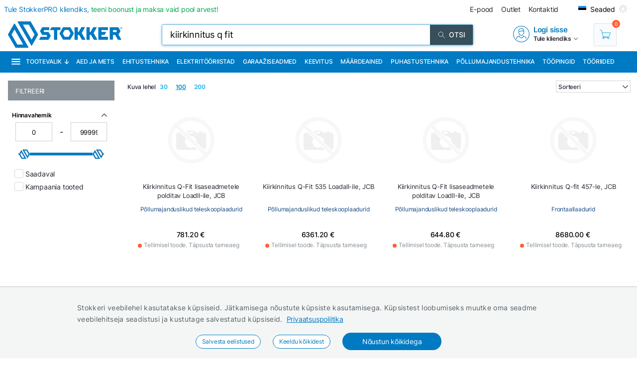

--- FILE ---
content_type: text/html; charset=utf-8
request_url: https://www.stokker.ee/search?term=kiirkinnitus%20q%20fit
body_size: 32496
content:
<!DOCTYPE html><html lang="et"><head><meta charSet="utf-8"/><link rel="preconnect" href="https://media.stokker.com"/><link rel="dns-prefetch" href="https://media.stokker.com"/><meta name="google-site-verification" content="SLpYwLTBMKaI-_WJWtV5IOOJ5_EU7eJ2YWchaVlqCx0"/><base href="/" lang="undefined"/><title>Otsi |  
              Stokker - tööriistad, masinad, hooldus</title><link rel="apple-touch-icon" sizes="180x180" href="/fav/apple-touch-icon.png?v=q1gfts456p"/><link rel="icon" type="image/png" sizes="32x32" href="/fav/favicon-32x32.png?v=q1gfts456p"/><link rel="icon" type="image/png" sizes="194x194" href="/fav/favicon-194x194.png?v=q1gfts456p"/><link rel="icon" type="image/png" sizes="192x192" href="/fav/android-chrome-192x192.png?v=q1gfts456p"/><link rel="icon" type="image/png" sizes="16x16" href="/fav/favicon-16x16.png?v=q1gfts456p"/><link rel="manifest" href="/fav/site.webmanifest?v=q1gfts456p"/><link rel="mask-icon" href="/fav/safari-pinned-tab.svg?v=q1gfts456p" color="#007ac2"/><link rel="shortcut icon" href="/fav/favicon.ico?v=q1gfts456p"/><meta name="msapplication-TileColor" content="#2b5797"/><meta name="msapplication-TileImage" content="/fav/mstile-144x144.png?v=q1gfts456p"/><meta name="msapplication-config" content="/fav/browserconfig.xml?v=q1gfts456p"/><meta name="theme-color" content="#ffffff"/><meta http-equiv="X-UA-Compatible" content="IE=edge"/><meta http-equiv="content-type" content="text/html; charset=utf-8"/><meta name="facebook-domain-verification" content="o35qkqcc98np9u6l5j9fcf4np7fa4b"/><meta name="SKYPE_TOOLBAR" content="SKYPE_TOOLBAR_PARSER_COMPATIBLE"/><meta name="format-detection" content="telephone=no"/><meta name="viewport" content="width=device-width, initial-scale=1.0,
            user-scalable=0, initial-scale=1, maximum-scale=5 shrink-to-fit=no"/><meta name="robots" content="INDEX,FOLLOW"/><meta name="keywords" content=""/><meta name="description" content=" "/><meta property="og:title" content="Otsi |  
              Stokker - tööriistad, masinad, hooldus"/><meta property="og:image" content="https://media.stokker.com/gfx/stokker.jpg"/><meta property="og:description" content=" "/><meta property="og:url" content=""/><meta property="og:type" content="website"/><meta name="next-head-count" content="32"/><link data-next-font="" rel="preconnect" href="/" crossorigin="anonymous"/><script id="gcm-default" data-nscript="beforeInteractive">
      window.dataLayer = window.dataLayer || [];
      function gtag(){dataLayer.push(arguments);}
      gtag('consent', 'default', {
              ad_storage: 'denied',
              analytics_storage: 'denied',
              ad_user_data: 'denied',
              ad_personalization: 'denied',
              personalization_storage: 'denied',
              functionality_storage: 'granted',
              security_storage: 'granted',
              wait_for_update: 500
            });
    </script><link rel="preload" href="/_next/static/css/13e80983c9677cf8.css" as="style"/><link rel="stylesheet" href="/_next/static/css/13e80983c9677cf8.css" data-n-g=""/><link rel="preload" href="/_next/static/css/e9ea458e815c7b0f.css" as="style"/><link rel="stylesheet" href="/_next/static/css/e9ea458e815c7b0f.css" data-n-p=""/><noscript data-n-css=""></noscript><script defer="" nomodule="" src="/_next/static/chunks/polyfills-c67a75d1b6f99dc8.js"></script><script defer="" src="/_next/static/chunks/9688.30c361aa19eb50d4.js"></script><script defer="" src="/_next/static/chunks/1386-0de171bf075795b1.js"></script><script defer="" src="/_next/static/chunks/575.87f6cd7211d7edac.js"></script><script defer="" src="/_next/static/chunks/1433.7f3cf3feadddb779.js"></script><script defer="" src="/_next/static/chunks/1129-c697a7a82079a360.js"></script><script defer="" src="/_next/static/chunks/620-d803115570f5f732.js"></script><script defer="" src="/_next/static/chunks/915-d391c6dc5f86243e.js"></script><script defer="" src="/_next/static/chunks/6226.b8ab6dd4e205c1b2.js"></script><script src="/_next/static/chunks/webpack-35b2cc773c963280.js" defer=""></script><script src="/_next/static/chunks/framework-a3cbab521d0fa57a.js" defer=""></script><script src="/_next/static/chunks/main-e02d4ee2ebab4c21.js" defer=""></script><script src="/_next/static/chunks/pages/_app-f5f8b9e68815fd49.js" defer=""></script><script src="/_next/static/chunks/2949-148e213c6707cb6a.js" defer=""></script><script src="/_next/static/chunks/4664-34e274a8c65d2638.js" defer=""></script><script src="/_next/static/chunks/7036-2c707b3dadb1aa5d.js" defer=""></script><script src="/_next/static/chunks/6915-d17764930b29b78f.js" defer=""></script><script src="/_next/static/chunks/7871-204c62ca31bdd2e5.js" defer=""></script><script src="/_next/static/chunks/pages/search-ad9c5eb540783bd3.js" defer=""></script><script src="/_next/static/28R5Tb04ONCde9EUQtMCA/_buildManifest.js" defer=""></script><script src="/_next/static/28R5Tb04ONCde9EUQtMCA/_ssgManifest.js" defer=""></script><style id="server-side-styles">.wrapper-0-2-1 {
  left: 0;
  width: 100%;
  bottom: 0;
  opacity: 1;
  padding: 16px 24px;
  z-index: 9999;
  position: fixed;
  background: #F4F6F6;
  border-top: 1px solid rgb(0 0 0 / 20%);
  box-sizing: border-box;
  text-align: center;
  transition: all 600ms ease;
}
.fadeOut-0-2-2 {
  opacity: 0;
  transform: translateY(100%);
}
.cookieNotification-0-2-3 {
  width: 100%;
  margin: auto;
  max-width: 970px;
  text-align: left;
  line-height: 1.7;
}
.cookieLabelWrapper-0-2-4 {
  width: 100%;
  margin: auto;
  max-width: 970px;
  line-height: 1.7;
}
.cookieLabel-0-2-5 {
  font-size: 14px;
  font-weight: 400;
  letter-spacing: 0.32px;
}
.privacyPolicyLink-0-2-6 {
  font-size: 14px;
  font-weight: 400;
  margin-left: 8px;
  text-decoration: underline;
}
.cookieButtons-0-2-7 {
  margin: 16px auto auto 0;
  display: flex;
  align-items: center;
  justify-content: center;
}
.cookieSettingsButton-0-2-8 {
  color: #007ac2;
  border: 1px solid;
  cursor: pointer;
  margin: auto 12px;
  display: inline-block;
  padding: 3px 12px;
  font-size: 12px;
  background: #fff;
  border-radius: 30px;
  text-decoration: none;
}
.cookieConfirmButton-0-2-9 {
  color: #fff;
  cursor: pointer;
  margin: auto 12px;
  padding: 6px 40px;
  font-size: 14px;
  background: #007ac2;
  border-radius: 30px;
}
.overlay-0-2-10 {
  top: 0;
  left: 0;
  width: 100%;
  height: 100%;
  display: flex;
  z-index: 10000;
  position: fixed;
  background: rgba(0,0,0,0.5);
  align-items: center;
  justify-content: center;
}
.modal-0-2-11 {
  width: 90%;
  padding: 24px 24px;
  max-width: 600px;
  background: #fff;
  box-shadow: 0 6px 30px rgba(0,0,0,0.2);
  text-align: left;
  border-radius: 8px;
}
.title-0-2-12 {
  margin: 0 0 8px 0;
  font-size: 18px;
}
.intro-0-2-13 {
  color: #566168;
  font-size: 14px;
  font-weight: 400;
  margin-bottom: 16px;
  letter-spacing: 0.32px;
}
.checkboxRow-0-2-14 {
  border: 1px solid #eee;
  display: flex;
  padding: 8px;
  border-radius: 2px;
  margin-bottom: 16px;
  flex-direction: column;
}
.checkboxLabelRow-0-2-15 {
  cursor: pointer;
  display: flex;
  align-items: center;
}
.checkboxInput-0-2-16 {
  width: 16px;
  cursor: pointer;
  height: 16px;
  margin-right: 8px;
}
.checkboxDescription-0-2-17 {
  color: #666;
  font-size: 0.9em;
  margin-top: 5px;
}
.securityRow-0-2-18 {
  border: none;
  display: flex;
  padding: 8px;
  border-radius: 2px;
  margin-bottom: 16px;
  flex-direction: column;
}
.popupButtonRow-0-2-19 {
  gap: 8px;
  display: flex;
  margin-top: 24px;
  justify-content: flex-end;
}
.cancelButton-0-2-20 {
  color: #374E5B;
  border: 1px solid #c2c7cb;
  cursor: pointer;
  padding: 8px 12px;
  background: transparent;
  border-radius: 6px;
}
.saveButton-0-2-21 {
  color: #fff;
  border: none;
  cursor: pointer;
  padding: 8px 14px;
  background: #007ac2;
  border-radius: 6px;
}
.buttonGroup-0-2-22 {
  gap: 8px;
  display: flex;
  margin-top: 24px;
  justify-content: flex-end;
}
.denyAllButton-0-2-23 {
  color: white;
  border: none;
  cursor: pointer;
  padding: 10px 15px;
  border-radius: 6px;
  background-color: #f44336;
}
.saveButtonAlt-0-2-24 {
  color: white;
  border: none;
  cursor: pointer;
  padding: 10px 15px;
  border-radius: 6px;
  background-color: #007bff;
}
.acceptAllButton-0-2-25 {
  color: white;
  border: none;
  cursor: pointer;
  padding: 10px 15px;
  border-radius: 6px;
  background-color: #4CAF50;
}
.cookieChangeButton-0-2-26 {
  left: 10px;
  color: #fff;
  width: 32px;
  border: 1px solid #007ac2;
  bottom: 10px;
  cursor: pointer;
  height: 32px;
  display: flex;
  padding: 4px;
  z-index: 10001;
  position: fixed;
  align-items: center;
  border-radius: 50%;
  justify-content: center;
  background-color: #fff;
}
.layout-0-2-33 {
  max-height: 100dvh;
}
.loadingGear-0-2-34 {
  top: 0%;
  left: 0%;
  width: 100%;
  height: 100%;
  display: flex;
  z-index: 9999;
  position: fixed;
  background: rgba(0,0,0,0.2);
  align-items: center;
  justify-content: center;
}
.emailSendForm-0-2-124 {
  margin:  1rem auto;
}
@media screen and (max-width: 660px) {
  .emailSendForm-0-2-124 {
    width: 100%;
  }
}
  .sendFormBox-0-2-125 {
    width: 100%;
    display: flex;
    align-items: center;
    justify-content: center;
  }
  .sendFormInputBoxTopLeft-0-2-126 {
    width: 50%;
    margin: 4px 6px 4px 0;
  }
  .sendFormInputBoxTopRight-0-2-127 {
    width: 50%;
    margin: 4px 0 4px 6px;
  }
  .sendFormInputBottomTopLeft-0-2-128 {
    width: 70%;
    margin: 4px 6px 4px 0;
  }
  .sendFormInput-0-2-129 {
    width: 100%;
    border: 1px solid #d3d3d3;
    padding: 6px 6px 6px 8px;
    box-sizing: border-box;
  }
  .sendFormInput-0-2-129:focus {
    outline: none;
  }
  .sendFormInput-0-2-129::placeholder {
    color: #a3aaaf;
  }
  .sendFormInput-0-2-129::-ms-input-placeholder {
    color: #a3aaaf;
  }
  .borderRed-0-2-130 {
    border: 1px solid #ff6035 !important;
  }
  .normalBorder-0-2-131 {
    border: 1px solid #d3d3d3 !important;
  }
  .sendFormButton-0-2-132 {
    width: 30%;
    cursor: pointer;
    margin: 4px 0 4px 6px;
    display: flex;
    padding: 6px 6px 6px 6px;
    background: #00A651;
    align-items: center;
    border-radius: 2px;
    justify-content: center;
  }
  .sendFormButtonLabel-0-2-133 {
    color: #fff;
    display: block;
    font-size: 14px;
    font-weight: 500;
    text-transform: uppercase;
  }
  .privacyPolicyBox-0-2-134 {
    width: 100%;
    display: flex;
    align-items: center;
    justify-content: flex-start;
  }
  .privacyPolicyInput-0-2-135 {
    margin-right: 6px;
  }
  .privacyPolicyButton-0-2-136 {
    cursor: pointer;
    font-size: 11px;
    font-weight: 400;
  }
  .footerLogoLink-0-2-137 {
    display: block;
    margin-bottom: 32px;
  }
  .conditionsWrapper-0-2-138 {
    width: 60%;
    height: 90vh;
    padding: 32px;
    overflow: auto;
    position: relative;
    background: #fff;
  }
  .conditionsWrapper-0-2-138::-webkit-scrollbar {
    width: 5px;
    height: 5px;
  }
  .conditionsWrapper-0-2-138::-webkit-scrollbar-track {
    width: 12px;
    background: #eee;
    box-shadow: inset 0 0 5px grey;
    border-radius: 3px;
  }
  .conditionsWrapper-0-2-138::-webkit-scrollbar-thumb {
    background: #aaa;
    border-radius: 3px;
  }
  .conditionsWrapper-0-2-138::-webkit-scrollbar-thumb:hover {
    background: #888;
  }
  .conditionsCloseButton-0-2-139 {
    top: 16px;
    right: 16px;
    width: 18px;
    cursor: pointer;
    height: 18px;
    z-index: 999;
    position: absolute;
  }
  .errorText-0-2-140 {
    color: #ff6035;
    margin: 6px 0;
    font-size: 14px;
    font-weight: 500;
  }
  .successText-0-2-141 {
    color: #00A651;
    margin: 6px 0;
    font-size: 14px;
    font-weight: 500;
  }
  .gray-0-2-142 {
    cursor: not-allowed;
    background: #566168;
  }
  .footer-0-2-104 {
    width: 100%;
    padding: 0 32px;
    background-color: #F4F6F6;
  }
@media screen and (min-width: 660px) and (max-width: 1024px) {
  .footer-0-2-104 {
    padding: 0;
  }
}
@media screen and (max-width: 660px) {
  .footer-0-2-104 {
    padding: 0;
  }
}
  .layout-0-2-105 {
    width: 100%;
    margin: auto;
    display: flex;
    padding: 64px 0;
    max-width: 1460px;
    justify-content: space-around;
  }
@media screen and (min-width: 660px) and (max-width: 1024px) {
  .layout-0-2-105 {
    padding: 32px 0;
    flex-direction: column;
  }
}
@media screen and (max-width: 660px) {
  .layout-0-2-105 {
    padding: 32px 0;
    flex-direction: column;
  }
}
  .linksWrapper-0-2-106 {
    width: 30%;
    display: flex;
    align-items: flex-start;
    flex-direction: column;
    justify-content: flex-start;
  }
@media screen and (min-width: 660px) and (max-width: 1024px) {
  .linksWrapper-0-2-106 {
    width: 50%;
    padding: 0 32px 32px 32px;
  }
}
@media screen and (max-width: 660px) {
  .linksWrapper-0-2-106 {
    width: 100%;
    padding: 0 16px 32px 16px;
  }
}
  .linksTitle-0-2-107 {
    color: #007ac2;
    margin: 0 0 24px 0;
    font-size: 14px;
    font-weight: 600;
    text-transform: uppercase;
  }
  .link-0-2-108 {
    color: #3d4950;
    margin: 0 0 8px 0;
    display: block;
    font-size: 14px;
    font-weight: 500;
  }
  .partnerLogos-0-2-109 {
    width: 100%;
    margin: auto auto 0 auto;
    display: flex;
    align-items: center;
    justify-content: flex-start;
  }
@media screen and (min-width: 660px) and (max-width: 1024px) {
  .partnerLogos-0-2-109 {
    width: 100%;
    margin: 16px 0 0 0;
  }
}
@media screen and (max-width: 660px) {
  .partnerLogos-0-2-109 {
    width: 100%;
    margin: 16px 0 0 0;
  }
}
  .partnerLink-0-2-110 {
    width: 40%;
  }
  .partnerLogo-0-2-111 {
    width: 90%;
    height: auto;
  }
  .contactInfoWrapper-0-2-112 {
    width: 50%;
    display: flex;
    padding: 0 0 0 64px;
    align-items: flex-start;
    flex-direction: column;
    justify-content: flex-start;
  }
@media screen and (min-width: 660px) and (max-width: 1024px) {
  .contactInfoWrapper-0-2-112 {
    width: 80%;
    padding: 0 32px 16px 32px;
  }
}
@media screen and (max-width: 660px) {
  .contactInfoWrapper-0-2-112 {
    width: 100%;
    padding: 0 16px 16px 16px;
  }
}
  .companyLogo-0-2-113 {
    width: 50%;
    height: auto;
  }
  .infoText-0-2-114 {
    color: #3d4950;
    font-size: 14px;
  }
  .contactIcon-0-2-115 {
    filter: brightness(0) saturate(100%) invert(61%) sepia(8%)
      saturate(344%) hue-rotate(159deg) brightness(92%) contrast(89%);
  }
  .contactBox-0-2-116 {
    margin: 4px 0;
    display: flex;
    align-items: center;
    justify-content: center;
  }
  .contactLink-0-2-117 {
    color: #3d4950;
    margin: 0 0 0 16px;
    font-size: 14px;
    font-weight: 600;
  }
  .contactText-0-2-118 {
    color: #3d4950;
    margin: 0 0 0 16px;
    font-size: 14px;
  }
  .blue-0-2-119 {
    color: #007ac2;
  }
  .black-0-2-120 {
    color: #3d4950;
  }
  .socialLogo-0-2-121 {
    filter: grayscale(100%);
    margin: 0 16px 0 0;
    opacity: 0.3;
  }
  .socialLogo-0-2-121:hover {
    filter: none;
    opacity: 1;
  }
  .underline-0-2-122 {
    width: calc(100% + 64px);
    margin: 0 -32px 0 -32px;
    display: flex;
    position: relative;
    background: #566168;
    align-items: center;
    justify-content: center;
  }
@media screen and (min-width: 660px) and (max-width: 1024px) {
  .underline-0-2-122 {
    width: 100%;
    margin: 0;
    padding: 0 8px;
    justify-content: center;
  }
}
@media screen and (max-width: 660px) {
  .underline-0-2-122 {
    width: 100%;
    margin: 0;
    padding: 0 8px;
    justify-content: space-between;
  }
}
  .underlineText-0-2-123 {
    color: #c2c7cb;
    margin: 8px 0;
    font-size: 14px;
    font-weight: 500;
  }
  .layout-0-2-36 {
    width: 100%;
    margin: auto;
    display: flex;
    padding: 8px;
    max-width: 1580px;
    align-items: center;
    justify-content: space-between;
  }
  .navigate_wrapper-0-2-37 {
    margin: 0 -24px 0 auto;
    display: flex;
    align-items: center;
    justify-content: center;
  }
  .link_wrapper-0-2-38 {
    width: fit-content;
    margin: 0 24px;
  }
  .topText-0-2-39 {
    color: #262633;
    font-size: 14px;
  }
  .topText-0-2-39 span {
    color: #00A651;
  }
  .shine-0-2-40 {
    display: block;
    animation: 3.5s shine linear infinite;
    background: linear-gradient(110deg, #ececec 8%, #f5f5f5 18%, #ececec 33%);
    border-radius: 5px;
    background-size: 300% 100%;
  }
  .skeleton-0-2-41 {
    width: 500px;
    height: 18px;
  }
  .skeletonLinks-0-2-42 {
    width: 345px;
    height: 20px;
  }
  .skeletonButton-0-2-43 {
    width: 100px;
    height: 20px;
  }
  .compareLink-0-2-44 {
    width: 14px;
    height: 14px;
    margin: auto 16px auto auto;
    display: flex;
    align-items: center;
    justify-content: center;
  }
  .compareLink-0-2-44 span {
    color: #007ac2;
    margin: auto auto auto 4px;
    display: block;
    font-size: 12px;
    font-weight: 500;
  }
  .phoneImage-0-2-45 {
    width: 16px;
    height: 16px;
    display: inline-block;
    margin-right: 4px;
    vertical-align: middle;
  }
  .topLink-0-2-46 {
    margin-right: 16px;
  }
  .topLinkLabel-0-2-47 {
    color: #262633;
    font-size: 14px;
  }
  .topLinkLabel-0-2-47:active {
    color: rgba(38, 38, 51, .8);
  }
  .settingsButtonWrapper-0-2-48 {
    display: flex;
    align-items: flex-end;
    justify-content: center;
  }
  .customIcon-0-2-49 {
    margin-right: 16px;
  }
  .layout-0-2-50 {
    width: 100%;
    margin: 6px auto;
    display: flex;
    max-width: 1460px;
    align-items: center;
    justify-content: space-between;
  }
  .search-0-2-51 {
    width: 50%;
    max-width: 800px;
  }
  .img-0-2-52 {
    margin: 0;
    display: block;
    padding: 0;
  }
  .rightBlock-0-2-53 {
    width: fit-content;
    display: flex;
    align-items: center;
    justify-content: space-between;
  }
  .account-0-2-54 {
    margin-right: 32px;
  }
  .layout-0-2-55 {
    left: -16px;
    width: calc(100% + 32px);
    z-index: 997;
    position: relative;
    background: #007ac2;
    padding-left: 16px;
  }
  .layoutCommon-0-2-56 {
    margin: auto;
    display: flex;
    max-width: 1460px;
    align-items: stretch;
    justify-content: left;
  }
  .nav_layout-0-2-57 {
    top: 100%;
    left: 50%;
    padding: 16px;
    z-index: 999;
    position: absolute;
    transform: translate(-50%);
    background: #fff;
    box-shadow: 0px 5px 10px rgb(0 0 0 / 50%);
  }
  .nav_layout_1-0-2-58 {
    top: 100%;
    padding: 8px 16px;
    z-index: 999;
    position: absolute;
    max-width: 800px;
    background: #fff;
    box-shadow: 0px 5px 10px rgb(0 0 0 / 50%);
  }
  .nav_wrapper_1-0-2-59 {
    display: flex;
    justify-content: space-between;
  }
  .nav_wrapper_2-0-2-60 {
    display: flex;
  }
  .nav_wrapper_3-0-2-61 {
    margin-right: 40px;
  }
  .nav_banners-0-2-62 {
    width: 280px;
    margin: 16px auto auto auto;
    display: flex;
    flex-direction: column;
  }
  .banner_img-0-2-63 {
    height: inherit;
  }
  .brands-0-2-64 {
    width: 100%;
    margin: 24px auto auto auto;
    display: flex;
    flex-wrap: wrap;
    max-width: 1460px;
    align-content: center;
    justify-content: center;
  }
  .links_v1-0-2-65 {
    margin: auto auto 8px auto;
  }
  .links_v2-0-2-66 {
    margin: auto auto 0 0;
  }
  .allCategories-0-2-67 {
    cursor: pointer;
    height: 43px;
    display: flex;
    padding: 0 6px;
    position: relative;
    background: #135782;
    align-items: center;
    border-bottom: 2px solid transparent;
    justify-content: center;
  }
  .allCategories-0-2-67:hover {
    border-bottom: 2px solid#fff;
  }
  .allCategoriesTitle-0-2-68 {
    color: #fff;
    font-size: 12px;
    font-weight: 500;
    text-transform: uppercase;
  }
  .categoriesList-0-2-69 {
    gap: 0px;
    margin: 0;
    padding: 0;
    min-width: 700px;
    list-style: none;
    column-count: 2;
    list-style-type: none;
    list-style-position: inside;
  }
  .listItem-0-2-70 {
    width: calc(100% - 10px);
    box-sizing: border-box;
  }
  .listItem-0-2-70:hover {
    color: #007ac2;
    background: rgb(0 122 194 / 8%);
  }
  .listItemActive-0-2-71 {
    color: #007ac2;
    background: rgb(0 122 194 / 8%);
  }
  .categoriesLink-0-2-72 {
    margin-left: 10px;
  }
  .shadow_v1-0-2-73 {
    top: 0;
    left: 0;
    width: 100%;
    height: 100%;
    z-index: 989;
    position: fixed;
    background: rgba(0,0,0, .3);
  }
  .imgBanners-0-2-74 {
    width: 100%;
    height: auto;
  }
  .layoutNews-0-2-75 {
    margin: auto;
    display: flex;
    max-width: 1460px;
    align-items: end;
    justify-content: space-between;
  }
  .nTitle-0-2-76 {
    margin: 12px 0 4px 0;
    font-size: 20px;
    font-weight: 400;
  }
  .nTitleLink-0-2-77 {
    color: #fff;
  }
  .nText-0-2-78 {
    color: #e0e0e0;
    margin: 4px 0 12px 0;
    font-size: 14px;
    font-weight: 300;
  }
  .nSearchBox-0-2-79 {
    display: flex;
    align-items: center;
    margin-right: 16px;
    margin-bottom: 12px;
    justify-content: center;
  }
  .categoryTitle-0-2-80 {
    font-size: 14px;
    margin-left: 2px;
    letter-spacing: 0.15px;
  }
  .financeSubTitle-0-2-81 {
    color: #fff;
    font-size: 14px;
    font-weight: 300;
  }
  .financeTitleBox-0-2-82 {
    margin: auto;
    padding: 20px 0;
    position: relative;
    max-width: 1460px;
  }
  .financeTitle-0-2-83 {
    color: #fff;
    display: block;
    font-size: 24px;
    font-weight: 500;
  }
  .socialBox-0-2-84 {
    top: 10px;
    right: 20px;
    display: flex;
    position: absolute;
    align-items: center;
    justify-content: center;
  }
  .socialLink-0-2-85 {
    width: 30px;
    margin: 0 5px;
  }
  .link_v5-0-2-86 {
    color: #262633;
    width: 100%;
    display: block;
    padding: 4px 8px;
    font-size: 14px;
    font-weight: 400;
  }
  .link_v5-0-2-86:hover {
    color: #007ac2;
    background: rgb(0 122 194 / 8%);
  }
  .skeleton-0-2-87 {
    width: 100%;
    height: 43px;
    display: block;
    animation: 3.5s shine linear infinite;
    background: linear-gradient(110deg, #ececec 8%, #f5f5f5 18%, #ececec 33%);
    background-size: 300% 100%;
  }
  .navbarLinkButton-0-2-88 {
    color: #fff;
    width: fit-content;
    display: flex;
    padding: 13px 8px;
    font-size: 12px;
    align-items: center;
    font-weight: 500;
    white-space: nowrap;
    border-bottom: 2px solid#007ac2;
    text-transform: uppercase;
    justify-content: center;
  }
  .navbarLinkButton-0-2-88:hover {
    background: #0066A6;
    border-bottom: 2px solid#fff;
  }
  .navbarLinkButton_1-0-2-89 {
    color: #fff;
    width: fit-content;
    display: flex;
    padding: 13px 8px;
    font-size: 12px;
    align-items: center;
    font-weight: 500;
    white-space: nowrap;
    border-bottom: 2px solid #374e5b;
    text-transform: uppercase;
    justify-content: center;
  }
  .navbarLinkButton_1-0-2-89:hover {
    background: #374e5b;
    border-bottom: 2px solid#fff;
  }
  .brandImage-0-2-90 {
    width: auto;
    height: auto;
    display: block;
    max-width: 100%;
    max-height: 80px;
  }
  .brandLink-0-2-91 {
    flex: 0 0 16%;
    display: flex;
    padding: 24px;
    flex-wrap: wrap;
    align-content: center;
    justify-content: center;
  }
@media screen and (min-width: 660px) and (max-width: 1024px) {
  .brandLink-0-2-91 {
    flex: 0 0 30%;
    width: 100%;
    padding: 30px;
  }
}
@media screen and (max-width: 660px) {
  .brandLink-0-2-91 {
    flex: 0 0 30%;
    width: 100%;
    padding: 10px;
  }
}
  .headerBox-0-2-92 {
    width: 100%;
    margin: auto;
    padding: 8px;
    max-width: 1460px;
  }
  .headerTitle-0-2-93 {
    color: #fff;
    margin: 12px auto 6px 0;
    font-size: 22px;
    font-weight: 500;
  }
  .headerSubText-0-2-94 {
    color: #fff;
    margin: 0 auto 6px 0;
    font-size: 14px;
  }
  .header-0-2-35 {
    padding: 0 16px;
  }
  .shine-0-2-95 {
    display: block;
    animation: 3.5s shine linear infinite;
    background: linear-gradient(110deg, #ececec 8%, #f5f5f5 18%, #ececec 33%);
    border-radius: 5px;
    background-size: 300% 100%;
  }
  .sBox1-0-2-96 {
    width: 90%;
    height: 160px;
    margin: 0 auto 0 auto;
    position: relative;
  }
  .sBox1-0-2-96:after {
    top: 50%;
    left: 50%;
    width: 80%;
    filter: brightness(0) saturate(100%) invert(100%) sepia(6%)
        saturate(7498%) hue-rotate(31deg) brightness(133%) contrast(108%);
    height: 28%;
    content: &#x27;&#x27;;
    opacity: 0.3;
    z-index: 999;
    position: absolute;
    transform: translate(-50%, -50%);
    background-image: url(https://media.stokker.com/brand/stokker.svg);
    background-repeat: no-repeat;
  }
  .sBox2-0-2-97 {
    width: 100%;
    height: 25px;
    margin: 10px auto 0 auto;
  }
  .sBox3-0-2-98 {
    width: 70%;
    height: 20px;
    margin: 20px auto 0 auto;
  }
  .sBox4-0-2-99 {
    width: 40%;
    height: 20px;
    margin: 10px auto 0 auto;
  }
  .skeletons-0-2-100 {
    gap: 16px;
    width: 100%;
    margin: 32px auto;
    display: flex;
    flex-wrap: wrap;
    max-width: 1460px;
    align-items: flex-start;
    justify-content: space-between;
  }
@media screen and (max-width: 660px) {
  .skeletons-0-2-100 {
    padding: 0 16px;
  }
}
  .filterSceleton-0-2-101 {
    display: block;
  }
  .filter1-0-2-102 {
    width: 80%;
    height: 30px;
    margin: 0 auto 16px auto;
    position: relative;
  }
  .filter1-0-2-102:after {
    top: 50%;
    left: 50%;
    width: 80%;
    filter: brightness(0) saturate(100%) invert(100%) sepia(6%)
        saturate(7498%) hue-rotate(31deg) brightness(133%) contrast(108%);
    height: 28%;
    content: &#x27;&#x27;;
    opacity: 0.3;
    z-index: 999;
    position: absolute;
    transform: translate(-50%, -50%);
    background-image: url(https://media.stokker.com/brand/stokker.svg);
    background-repeat: no-repeat;
  }
  .filter2-0-2-103 {
    width: 70%;
    height: 20px;
    margin: 0 auto 16px auto;
    border-radius: 5px;
  }
  .layout-0-2-27 {
    width: 100%;
    margin: auto;
    display: table;
    padding: 16px 0 32px 0;
    max-width: 1460px;
  }
  .loading-0-2-28 {
    top: 50%;
    left: 50%;
    width: 50px;
    filter: brightness(0) saturate(100%) invert(64%) sepia(18%)
      saturate(165%) hue-rotate(159deg) brightness(85%) contrast(87%);
    height: 50px;
    position: absolute;
    transform: translate(-50%, -50%);
  }
  .devNote-0-2-29 {
    top: 0;
    left: 16px;
    padding: 10px;
    z-index: 9999;
    position: fixed;
  }
  .devNoteIcon-0-2-30 {
    width: 32px;
    cursor: pointer;
  }
  .devNoteModal-0-2-31 {
    top: 100%;
    left: 0;
    width: 400px;
    border: 1px solid #ddd;
    padding: 0px;
    z-index: 9999;
    position: absolute;
    background: white;
    box-shadow: 0 0 10px 0 rgba(0,0,0,0.1);
    border-radius: 4px;
  }
  .loading1-0-2-32 {
    width: 5%;
    filter: brightness(0) saturate(100%) invert(79%) sepia(29%)
      saturate(0%) hue-rotate(174deg) brightness(88%) contrast(70%);
    height: 50dvh;
    margin: auto;
    display: flex;
    align-items: center;
    justify-content: center;
  }</style></head><body><div id="__next"><noscript><div style="width:100%;height:100dvh;display:flex;justify-content:center;align-items:center;font-size:24px;padding:10px">Your browser does not support JavaScript or it is turned off!</div></noscript><main style="position:relative;height:100dvh"><div class="cookieChangeButton-0-2-26" title="Muuda küpsiste seadeid"><img alt="Cookie Icon" loading="lazy" width="20" height="20" decoding="async" data-nimg="1" style="color:transparent" src="icons/cookie.svg"/></div><div class="layout-0-2-33"><header><div class="header-0-2-35"><div class="layout-0-2-55" style="background:#007ac2"><div class="layoutCommon-0-2-56"><div><a class="allCategories-0-2-67" style="background:#007ac2" href="/kategooriad"><img alt="Menu" loading="lazy" width="20" height="18" decoding="async" data-nimg="1" style="color:transparent;margin-right:10px" src="https://media.stokker.com/svg/menu.svg"/><span class="allCategoriesTitle-0-2-68">Tootevalik</span><img alt="Arrow" loading="lazy" width="10" height="10" decoding="async" data-nimg="1" style="color:transparent;margin-left:5px" src="https://media.stokker.com/svg/arrow-down.svg"/></a></div><div><a class="navbarLinkButton-0-2-88" style="background:#007ac2" href="/maincat/garden/aed-ja-mets">Aed ja mets</a></div><div><a class="navbarLinkButton-0-2-88" style="background:#007ac2" href="/maincat/constr/ehitustehnika">Ehitustehnika</a></div><div><a class="navbarLinkButton-0-2-88" style="background:#007ac2" href="/maincat/powertool/elektritooriistad">Elektritööriistad</a></div><div><a class="navbarLinkButton-0-2-88" style="background:#007ac2" href="/maincat/garage/garaaziseadmed">Garaažiseadmed</a></div><div><a class="navbarLinkButton-0-2-88" style="background:#007ac2" href="/maincat/welding/keevitus">Keevitus</a></div><div><a class="navbarLinkButton-0-2-88" style="background:#007ac2" href="/maincat/lubric/maardeained">Määrdeained</a></div><div><a class="navbarLinkButton-0-2-88" style="background:#007ac2" href="/maincat/cleaning/puhastustehnika">Puhastustehnika</a></div><div><a class="navbarLinkButton-0-2-88" style="background:#007ac2" href="/maincat/agri/pollumajandustehnika">Põllumajandustehnika</a></div><div><a class="navbarLinkButton-0-2-88" style="background:#007ac2" href="/maincat/wood/toopingid">Tööpingid</a></div><div><a class="navbarLinkButton-0-2-88" style="background:#007ac2" href="/maincat/workwear/tooriided">Tööriided</a></div></div></div></div></header><div class="skeletons-0-2-100"><div style="width:calc(20% - 32px)"><div class="filter1-0-2-102 shine-0-2-95"></div><div class="filter2-0-2-103 shine-0-2-95"></div><div class="filter2-0-2-103 shine-0-2-95"></div><div class="filter2-0-2-103 shine-0-2-95"></div><div class="filter2-0-2-103 shine-0-2-95"></div><div class="filter2-0-2-103 shine-0-2-95"></div><div class="filter2-0-2-103 shine-0-2-95"></div></div><div style="width:calc(20% - 32px)"><span class="sBox1-0-2-96 shine-0-2-95"></span><span class="sBox2-0-2-97 shine-0-2-95"></span><span class="sBox3-0-2-98 shine-0-2-95"></span><span class="sBox4-0-2-99 shine-0-2-95"></span></div><div style="width:calc(20% - 32px)"><span class="sBox1-0-2-96 shine-0-2-95"></span><span class="sBox2-0-2-97 shine-0-2-95"></span><span class="sBox3-0-2-98 shine-0-2-95"></span><span class="sBox4-0-2-99 shine-0-2-95"></span></div><div style="width:calc(20% - 32px)"><span class="sBox1-0-2-96 shine-0-2-95"></span><span class="sBox2-0-2-97 shine-0-2-95"></span><span class="sBox3-0-2-98 shine-0-2-95"></span><span class="sBox4-0-2-99 shine-0-2-95"></span></div><div style="width:calc(20% - 32px)"><span class="sBox1-0-2-96 shine-0-2-95"></span><span class="sBox2-0-2-97 shine-0-2-95"></span><span class="sBox3-0-2-98 shine-0-2-95"></span><span class="sBox4-0-2-99 shine-0-2-95"></span></div><div style="width:calc(20% - 32px)"><span class="sBox1-0-2-96 shine-0-2-95"></span><span class="sBox2-0-2-97 shine-0-2-95"></span><span class="sBox3-0-2-98 shine-0-2-95"></span><span class="sBox4-0-2-99 shine-0-2-95"></span></div><div style="width:calc(20% - 32px)"><span class="sBox1-0-2-96 shine-0-2-95"></span><span class="sBox2-0-2-97 shine-0-2-95"></span><span class="sBox3-0-2-98 shine-0-2-95"></span><span class="sBox4-0-2-99 shine-0-2-95"></span></div><div style="width:calc(20% - 32px)"><span class="sBox1-0-2-96 shine-0-2-95"></span><span class="sBox2-0-2-97 shine-0-2-95"></span><span class="sBox3-0-2-98 shine-0-2-95"></span><span class="sBox4-0-2-99 shine-0-2-95"></span></div><div style="width:calc(20% - 32px)"><span class="sBox1-0-2-96 shine-0-2-95"></span><span class="sBox2-0-2-97 shine-0-2-95"></span><span class="sBox3-0-2-98 shine-0-2-95"></span><span class="sBox4-0-2-99 shine-0-2-95"></span></div><div style="width:calc(20% - 32px)"><span class="sBox1-0-2-96 shine-0-2-95"></span><span class="sBox2-0-2-97 shine-0-2-95"></span><span class="sBox3-0-2-98 shine-0-2-95"></span><span class="sBox4-0-2-99 shine-0-2-95"></span></div><div style="width:calc(20% - 32px)"><span class="sBox1-0-2-96 shine-0-2-95"></span><span class="sBox2-0-2-97 shine-0-2-95"></span><span class="sBox3-0-2-98 shine-0-2-95"></span><span class="sBox4-0-2-99 shine-0-2-95"></span></div><div style="width:calc(20% - 32px)"><span class="sBox1-0-2-96 shine-0-2-95"></span><span class="sBox2-0-2-97 shine-0-2-95"></span><span class="sBox3-0-2-98 shine-0-2-95"></span><span class="sBox4-0-2-99 shine-0-2-95"></span></div><div style="width:calc(20% - 32px)"><span class="sBox1-0-2-96 shine-0-2-95"></span><span class="sBox2-0-2-97 shine-0-2-95"></span><span class="sBox3-0-2-98 shine-0-2-95"></span><span class="sBox4-0-2-99 shine-0-2-95"></span></div><div style="width:calc(20% - 32px)"><span class="sBox1-0-2-96 shine-0-2-95"></span><span class="sBox2-0-2-97 shine-0-2-95"></span><span class="sBox3-0-2-98 shine-0-2-95"></span><span class="sBox4-0-2-99 shine-0-2-95"></span></div><div style="width:calc(20% - 32px)"><span class="sBox1-0-2-96 shine-0-2-95"></span><span class="sBox2-0-2-97 shine-0-2-95"></span><span class="sBox3-0-2-98 shine-0-2-95"></span><span class="sBox4-0-2-99 shine-0-2-95"></span></div></div><footer><div class="footer-0-2-104"><div class="layout-0-2-105"><div class="linksWrapper-0-2-106"><h3 class="linksTitle-0-2-107">Klienditeenindus</h3><a class="link-0-2-108" href="/join">Tule kliendiks - StokkerPRO</a><a class="link-0-2-108" href="/leht/koostoolepinguvorm">Sõlmi ärikliendileping</a><a class="link-0-2-108" href="/leht/tooriistade-hooldus">Tööriistade hooldus ja remont</a><a class="link-0-2-108" href="/leht/kauba-tagastamine">Kauba tagastamine</a><a class="link-0-2-108" href="/leht/kkk">KKK</a><a class="link-0-2-108" href="/leht/smartstokk-jaotuskapp">SmartSTOKK jaotuskapid</a><div class="partnerLogos-0-2-109"><div class="partnerLink-0-2-110"><img alt="Partner Logo" loading="lazy" width="0" height="0" decoding="async" data-nimg="1" class="partnerLogo-0-2-111" style="color:transparent" src="https://media.stokker.com/uploads/kcfinder/upload/images/DPD%20logo%20Stokker%20(1).png"/></div><div class="partnerLink-0-2-110"><img alt="Partner Logo" loading="lazy" width="0" height="0" decoding="async" data-nimg="1" class="partnerLogo-0-2-111" style="color:transparent" src="https://media.stokker.com/uploads/kcfinder/upload/images/DHL%20logo%20Stokker%20(1).png"/></div></div></div><div class="linksWrapper-0-2-106"><h3 class="linksTitle-0-2-107">Tingimused</h3><a class="link-0-2-108" href="/leht/pusikliendi-lepingu-tingimused">Üldtingimused</a><a class="link-0-2-108" href="/leht/stokker-privaatsuspoliitika">Privaatsuspoliitika</a><a class="link-0-2-108" href="/leht/stokkeri-e-poe-muugitingimused">Stokkeri e-poe müügitingimused</a><a class="link-0-2-108" href="/leht/finantseerimine">Finantseerimine</a><a class="link-0-2-108" href="/leht/esto3-osta-nuud-ja-maksa-hiljem">ESTO makseviisid</a><a class="link-0-2-108" href="/leht/montonio-split">Montonio 0% intress</a><a class="link-0-2-108" href="/leht/garantiitingimused">Garantiitingimused</a><a class="link-0-2-108" href="/leht/tarnetingimused">Tarnetingimused</a><div class="partnerLogos-0-2-109"><div class="partnerLink-0-2-110"><img alt="Partner Logo" loading="lazy" width="0" height="0" decoding="async" data-nimg="1" class="partnerLogo-0-2-111" style="color:transparent" src="https://media.stokker.com/uploads/kcfinder/upload/images/Paypal%20logo%20Stokker.png"/></div><div class="partnerLink-0-2-110"><img alt="Partner Logo" loading="lazy" width="0" height="0" decoding="async" data-nimg="1" class="partnerLogo-0-2-111" style="color:transparent" src="https://media.stokker.com/uploads/kcfinder/upload/images/Visa%20Mastercard%20logo%281%29.png"/></div></div></div><div class="linksWrapper-0-2-106"><h3 class="linksTitle-0-2-107">Stokker</h3><a class="link-0-2-108" href="/leht/ettevottest">Ettevõttest</a><a class="link-0-2-108" href="/team">Meeskond</a><a class="link-0-2-108" href="/leht/tule-stokkerisse-toole">Tule tööle</a><a class="link-0-2-108" href="/brands">Kaubamärgid</a><a class="link-0-2-108" href="/uudised">Uudised</a><a class="link-0-2-108" href="/leht/aiatehnikaeksperdid">Aiatehnikaeksperdid</a><a class="link-0-2-108" href="/maincat/wholesale/wholesale">Edasimüüjale</a><div class="partnerLogos-0-2-109"><div class="partnerLink-0-2-110"><img alt="Partner Logo" loading="lazy" width="0" height="0" decoding="async" data-nimg="1" class="partnerLogo-0-2-111" style="color:transparent" src="https://media.stokker.com/uploads/kcfinder/upload/images/Turvaline_Ostukoht_EE.png"/></div><a class="partnerLink-0-2-110" href="https://e-kaubanduseliit.ee/wp-content/uploads/2020/03/Trustmark-Certificate-Estonia.pdf"><img alt="Partner Logo" loading="lazy" width="0" height="0" decoding="async" data-nimg="1" class="partnerLogo-0-2-111" style="color:transparent" src="https://media.stokker.com/uploads/kcfinder/upload/images/trust-ecommerce12.png"/></a></div></div><div class="contactInfoWrapper-0-2-112"><a href="/www.stokker.ee"><img alt="Logo" loading="lazy" width="0" height="0" decoding="async" data-nimg="1" class="companyLogo-0-2-113" style="color:transparent" src="https://media.stokker.com/brand/stokker.svg"/></a><p class="infoText-0-2-114">Stokker on Baltikumi juhtiv professionaalsete tööriistade ja masinate müügi- ja teenindusettevõte</p><div class="contactBox-0-2-116"><img alt="Contact Info" loading="lazy" width="20" height="20" decoding="async" data-nimg="1" class="contactIcon-0-2-115" style="color:transparent" src="https://media.stokker.com/svg/person.svg"/><p class="contactText-0-2-118 black-0-2-120">Klienditugi | E-R 8.30-17.00 </p></div><div class="contactBox-0-2-116"><img alt="Contact Info" loading="lazy" width="20" height="20" decoding="async" data-nimg="1" class="contactIcon-0-2-115" style="color:transparent" src="https://media.stokker.com/svg/call-outline.svg"/><a class="contactLink-0-2-117 blue-0-2-119" href="tel:+3726555511">(+372) 655 55 11</a></div><div class="contactBox-0-2-116"><img alt="Contact Info" loading="lazy" width="20" height="20" decoding="async" data-nimg="1" class="contactIcon-0-2-115" style="color:transparent" src="https://media.stokker.com/svg/mail-outline.svg"/><a class="contactLink-0-2-117 blue-0-2-119" href="mailto:klient@stokker.com">Saada kiri</a></div><div class="contactBox-0-2-116"><img alt="Contact Info" loading="lazy" width="20" height="20" decoding="async" data-nimg="1" class="contactIcon-0-2-115" style="color:transparent" src="https://media.stokker.com/svg/location-outline.svg"/><a class="contactLink-0-2-117 blue-0-2-119" href="/contacts">Keskused</a></div><p class="infoText-0-2-114">Liitu uudiskirjaga ja saa parimatest pakkumistest teada enne teisi. Iga kuu värsked uudised, näpunäited ja pakkumised Sinu postkasti.</p><form class="emailSendForm-0-2-124" style="width:70%;margin:16px auto 16px 0"><div class="sendFormBox-0-2-125"><div class="sendFormInputBoxTopLeft-0-2-126"><input type="text" id="footerInputFirstName" placeholder="Eesnimi" class="sendFormInput-0-2-129 normalBorder-0-2-131"/></div><div class="sendFormInputBoxTopRight-0-2-127"><input type="text" id="footerInputLastName" placeholder="Perenimi" class="sendFormInput-0-2-129 normalBorder-0-2-131"/></div></div><div class="sendFormBox-0-2-125"><div class="sendFormInputBottomTopLeft-0-2-128"><input type="text" id="footerInputEmail" placeholder="Sisesta e-post" class="sendFormInput-0-2-129 normalBorder-0-2-131"/></div><div class="sendFormButton-0-2-132"><span class="sendFormButtonLabel-0-2-133">Liitu</span></div></div><div class="privacyPolicyBox-0-2-134"><input type="checkbox" class="privacyPolicyInput-0-2-135 normalBorder-0-2-131"/><div class="privacyPolicyButton-0-2-136">Olen tutvunud ning nõustun privaatsus- ja ostupoliitikaga</div></div></form><div class="contactBox-0-2-116"><a target="_blank" class="socialLogo-0-2-121" href="https://www.facebook.com/StokkerEesti"><img alt="Instagram" loading="lazy" width="35" height="35" decoding="async" data-nimg="1" style="color:transparent" src="https://media.stokker.com/svg/logo-facebook-blue.svg"/></a><a target="_blank" class="socialLogo-0-2-121" href="https://www.youtube.com/user/stokkervideo"><img alt="Instagram" loading="lazy" width="35" height="35" decoding="async" data-nimg="1" style="color:transparent" src="https://media.stokker.com/svg/logo-youtube.svg"/></a><a target="_blank" class="socialLogo-0-2-121" href="https://ee.linkedin.com/company/stokker"><img alt="Instagram" loading="lazy" width="35" height="35" decoding="async" data-nimg="1" style="color:transparent" src="https://media.stokker.com/svg/logo-linkedin.svg"/></a><a target="_blank" class="socialLogo-0-2-121" href="https://www.instagram.com/stokker_eesti"><img alt="Instagram" loading="lazy" width="35" height="35" decoding="async" data-nimg="1" style="color:transparent" src="https://media.stokker.com/svg/logo-instagram.svg"/></a></div></div></div><div class="underline-0-2-122"><p class="underlineText-0-2-123">Kas teadsid, et 100st kliendist 92 soovitaks Stokkerit ka oma sõbrale või kolleegile?</p></div></div></footer></div></main><div style="position:fixed;z-index:11001;top:0;left:0;right:16px;bottom:0;pointer-events:none;width:100vw;margin:0"></div><div id="example"></div></div><script id="__NEXT_DATA__" type="application/json">{"props":{"pageProps":{"data":{"companyInfo":{"name":"Stokker AS","phone":{"label":"Klienditugi","href":"tel:+3726555511","title":"(+372) 655 55 11"},"eMail":{"label":"E-mail","href":"mailto:klient@stokker.com","title":"klient@stokker.com"},"sendMail":{"label":"Saada meil","href":"/leht/saada-kiri"},"address":{"label":"Aadress","zip":"11415","street":"Peterburi tee 44 Tallinn","country":"Estonia","county":"Harju"},"regNr":{"label":"Registrikood","title":"10165452"},"vatNr":{"label":"KM kood","title":"EE100151082"},"swift":{"label":"SWIFT","title":"HABAEE2X"},"iban":{"label":"IBAN","title":"EE602200221001100018"},"office":{"label":"Kontor","href":"tel:+3726201111","title":"+3726201111"},"post":{"label":"E-mail","href":"mailto:stokker@stokker.com","title":"stokker@stokker.com"}},"DataAreaID":"SET","SITE":"www.stokker.ee","contactPageLinks":[{"label":"Tööriistakeskused","img":"/location-pin.svg","path":"/contacts/shops"},{"label":"Rasketehnika hooldus","img":"/wrench.svg","path":"/contacts/services"},{"label":"Meeskond","img":"/team.svg","path":"/team"}],"stokkerPro":{"label":"Liitu StokkerPRO kliendiprogrammiga, kogu igalt oma ostult boonusmutreid ja kasuta neid järgnevate ostude eest tasumiseks.\nLisaks on sulle alati tavahindadest soodsamad hinnad!","mobileLabel":"Liitu StokkerPRO kliendiprogrammiga, kogu igalt oma ostult boonusmutreid ja kasuta neid järgnevate ostude eest tasumiseks.\nLisaks on sulle alati tavahindadest soodsamad hinnad!","path":"/join","list":[{"label":"Garantii ilma ostutšekita","desk":"Lase lahti oma ostutšekist, sest garantii toimib meil paberivabalt","img":"https://media.stokker.com/includes/stokker_pro/warranty.svg"},{"label":"Ostumälu","desk":"StokkerPRO mäletab kõiki Sinu oste, olgu need veebipoes või Stokker keskustes. Ostumälu oskab soovitada ka sobivaid kulumaterjale ja varuosi Sinu poolt ostetud toodetele.","img":"https://media.stokker.com/includes/stokker_pro/receipt.svg"},{"label":"Isiklik boonusprogramm","desk":"Teeni oma ostude pealt boonusmutreid ja tasu edaspidi kuni pool arvest mutrites.","img":"https://media.stokker.com/gfx/boonusmutter.svg"},{"label":"Personaalsed soodustused","desk":"Saad alati parimad pakkumised, arvestame Sinu erisoove ja seniseid oste.","img":"https://media.stokker.com/includes/stokker_pro/discount.svg"},{"label":"Krediidiotsus 1 minutiga","desk":"Jäta krediidiotsuse ootamine teistele, sest vastuse saad vaid minutiga.","img":"https://media.stokker.com/includes/stokker_pro/finance.svg"}]},"BrandPage":false,"template":"stokker","settings":{"ProBonusEnabled":1,"SalesTerms":1478,"images":{"imgLogo":"https://media.stokker.com/brand/stokker.svg","imgDpd":"https://media.stokker.com/uploads/kcfinder/upload/images/DPD%20logo%20Stokker%20(1).png","imgDhl":"https://media.stokker.com/uploads/kcfinder/upload/images/DHL%20logo%20Stokker%20(1).png","imgPayPAl":"https://media.stokker.com/uploads/kcfinder/upload/images/Paypal%20logo%20Stokker.png","imgVisaMaster":"https://media.stokker.com/uploads/kcfinder/upload/images/Visa%20Mastercard%20logo%281%29.png","imgSafePlaceToShop":"https://media.stokker.com/uploads/kcfinder/upload/images/Turvaline_Ostukoht_EE.png","imgTrustEcommerce":"https://media.stokker.com/uploads/kcfinder/upload/images/trust-ecommerce12.png","imgSearch":"https://media.stokker.com/gfx/icon-search-white.svg","imgGear":"https://media.stokker.com/gfx/gear.svg","imgFlag":"https://media.stokker.com/gfx/flags/ee.svg","imgAccountOut":"https://media.stokker.com/gfx/account-nophoto.svg","imgFav":"https://media.stokker.com/gfx/stokkeruusmuttersinine32x32.png","shopBasket":"https://media.stokker.com/gfx/icon-cart.svg","stokker247":"https://media.stokker.com/gfx/kaupkatte247_01.png"},"links":{"linkSafePlaceToShop":"https://www.e-kaubanduseliit.ee/liidust/usaldusmargisega-e-poed-eestis","linkTrustEcommerce":"https://e-kaubanduseliit.ee/wp-content/uploads/2020/03/Trustmark-Certificate-Estonia.pdf","linkInstagram":"https://www.instagram.com/stokker_eesti","linkFacebook":"https://www.facebook.com/StokkerEesti","linkYoutube":"https://www.youtube.com/user/stokkervideo","linkLinkedIn":"https://ee.linkedin.com/company/stokker","linkSendMail":{"path":"/leht/saada-kiri","title":"Saada meil"},"linkCenters":{"path":"#","title":"Tööriistakeskused"},"linkStokker":"/","Dokobit":"https://gateway.dokobit.com","PrivacyPolicy":"/leht/stokker-privaatsuspoliitika"},"meta":{"title":"Stokker - tööriistad, masinad, hooldus","desc":" ","keyWords":"","robots":"INDEX,FOLLOW","image":"https://media.stokker.com/gfx/stokker.jpg","favIcon":"https://media.stokker.com/gfx/stokkeruusmuttersinine32x32.png"},"AskCookieConsent":1,"EnableSalesForceChat":1,"SalesForceChatName":"Chat_Team","SalesForceChatDeploymentId":"5725J000000bxHv","SalesForceChatButtonId":"5735J000000bxQa","SalesForceBaseLiveAgentURL":"https://d.la1-core1.sfdc-urlt2q.salesforceliveagent.com/chat","SalesForceChatEswLiveAgentDevName":"Chat_Team","SalesForceBaseLiveAgentContentURL":"https://c.la11-core1.sfdc-urlt2q.salesforceliveagent.com/content","SalesForceLanguage":"et","SalesForceDefaultMinimizedText":"LIVE | kirjuta meile","SalesForceDisabledMinimizedText":"Klienditugi eemal","SalesForceLoadingText":"Laeb","SalesForceOfflineSupportMinimizedText":"Jäta sõnum","SalesForceUrl":"https://stokker.my.salesforce.com","SalesForceSetupUrl":"https://stokker.my.salesforce-sites.com/liveAgentSetupFlow","SalesForceID":"00D5J000000l96x","SalesForceGslbBaseURL":"https://service.force.com","authMethods":["email","mobileid","smartid","idcard"],"HomePageBrands":"metabo|echo|3m|valvoline|karcher|kubota|jcb|cubcadet|lincoln|hellyhanse","GoogleSiteVerification":"SLpYwLTBMKaI-_WJWtV5IOOJ5_EU7eJ2YWchaVlqCx0","GoogleTagManager":"GTM-M9CR876","GoogleTagManagerTest":"GTM-WFQP6R7T"},"countryPages":[{"title":"Eesti","path":"https://www.stokker.ee","img":"https://media.stokker.com/gfx/flags/ee.svg","lang":"et","country":"ee"},{"title":"Läti","path":"https://www.stokker.lv","img":"https://media.stokker.com/gfx/flags/lv.svg","lang":"lv","country":"lv"},{"title":"Leedu","path":"https://www.stokker.lt","img":"https://media.stokker.com/gfx/flags/lt.svg","lang":"lt","country":"lt"},{"title":"Soome","path":"https://www.stokker.fi","img":"https://media.stokker.com/gfx/flags/fi.svg","lang":"fi","country":"fi"},{"title":"Euroopa","path":"https://www.stokker.com","img":"https://media.stokker.com/gfx/flags/eu.svg","lang":"en","country":"com"}],"languages":[{"title":"Eesti keeles","img":"https://media.stokker.com/gfx/flags/ee.svg","lang":"et"},{"title":"По-русски","img":"https://media.stokker.com/gfx/flags/ru.svg","lang":"ru"},{"title":"Latviešu","img":"https://media.stokker.com/gfx/flags/lv.svg","lang":"lv"},{"title":"Lietuvių","img":"https://media.stokker.com/gfx/flags/lt.svg","lang":"lt"},{"title":"Suomeksi","img":"https://media.stokker.com/gfx/flags/fi.svg","lang":"fi"},{"title":"In English","img":"https://media.stokker.com/gfx/flags/eu.svg","lang":"en"}],"topLinks":[{"title":"E-pood","path":"/e-pood"},{"title":"Outlet","path":"/kampaania/stokker-outlet"},{"title":"Kontaktid","path":"/kontaktid"}],"footer":{"footerCustomerServices":[{"title":"Tule kliendiks - StokkerPRO","path":"/join"},{"title":"Sõlmi ärikliendileping","path":"/leht/koostoolepinguvorm"},{"title":"Tööriistade hooldus ja remont","path":"/leht/tooriistade-hooldus"},{"title":"Kauba tagastamine","path":"/leht/kauba-tagastamine"},{"title":"KKK","path":"/leht/kkk"},{"title":"SmartSTOKK jaotuskapid","path":"/leht/smartstokk-jaotuskapp"}],"footerConditions":[{"title":"Üldtingimused","path":"/leht/pusikliendi-lepingu-tingimused"},{"title":"Privaatsuspoliitika","path":"/leht/stokker-privaatsuspoliitika"},{"title":"Stokkeri e-poe müügitingimused","path":"/leht/stokkeri-e-poe-muugitingimused"},{"title":"Finantseerimine","path":"/leht/finantseerimine"},{"title":"ESTO makseviisid","path":"/leht/esto3-osta-nuud-ja-maksa-hiljem"},{"title":"Montonio 0% intress","path":"/leht/montonio-split"},{"title":"Garantiitingimused","path":"/leht/garantiitingimused"},{"title":"Tarnetingimused","path":"/leht/tarnetingimused"}],"footerStokkerInfo":[{"title":"Ettevõttest","path":"/leht/ettevottest"},{"title":"Meeskond","path":"/team"},{"title":"Tule tööle","path":"/leht/tule-stokkerisse-toole"},{"title":"Kaubamärgid","path":"/brands"},{"title":"Uudised","path":"/uudised"},{"title":"Aiatehnikaeksperdid","path":"/leht/aiatehnikaeksperdid"},{"title":"Edasimüüjale","path":"/maincat/wholesale/wholesale"}]},"deliveryCountrys":[{"id":0,"value":"EE","title":"Eesti, EE (KM 24%)"},{"id":"5637145338","value":"AT","title":"Austria, AT (KM 20%)"},{"id":"5637145346","value":"BE","title":"Belgia, BE (KM 21%)"},{"id":"5637145348","value":"BG","title":"Bulgaaria, BG (KM 20%)"},{"id":"5637145390","value":"ES","title":"Hispaania, ES (KM 21%)"},{"id":"5637145483","value":"NL","title":"Holland, NL (KM 21%)"},{"id":"5637145419","value":"HR","title":"Horvaatia, HR (KM 25%)"},{"id":"5637145423","value":"IE","title":"Iirimaa, IE (KM 23%)"},{"id":"5637145430","value":"IT","title":"Itaalia, IT (KM 22%)"},{"id":"5637145410","value":"GR","title":"Kreeka, GR (KM 24%)"},{"id":"5637145378","value":"CY","title":"Küpros, CY (KM 19%)"},{"id":"5637145454","value":"LV","title":"Läti, LV (KM 21%)"},{"id":"5637145452","value":"LT","title":"Leedu, LT (KM 21%)"},{"id":"5637145453","value":"LU","title":"Luksemburg, LU (KM 17%)"},{"id":"5637145470","value":"MT","title":"Malta, MT (KM 18%)"},{"id":"5637145484","value":"NO","title":"Norra, NO (KM 0%)"},{"id":"5637145496","value":"PL","title":"Poola, PL (KM 23%)"},{"id":"5637145501","value":"PT","title":"Portugal, PT (KM 23%)"},{"id":"5637145397","value":"FR","title":"Prantsusmaa, FR (KM 20%)"},{"id":"5637145513","value":"SE","title":"Rootsi, SE (KM 25%)"},{"id":"5637145506","value":"RO","title":"Rumeenia, RO (KM 19%)"},{"id":"5637145380","value":"DE","title":"Saksamaa, DE (KM 19%)"},{"id":"5637145518","value":"SK","title":"Slovakkia, SK (KM 23%)"},{"id":"5637145516","value":"SI","title":"Sloveenia, SI (KM 22%)"},{"id":"5637145392","value":"FI","title":"Soome, FI (KM 25.5%)"},{"id":"5637145367","value":"CH","title":"Šveits, CH (KM 0%)"},{"id":"5637145382","value":"DK","title":"Taani, DK (KM 25%)"},{"id":"5637145379","value":"CZ","title":"Tšehhi Vabariik, CZ (KM 21%)"},{"id":"5637145399","value":"GB","title":"Ühendkuningriik, GB (KM 0%)"},{"id":"5637145421","value":"HU","title":"Ungari, HU (KM 27%)"}],"navbar":{"allCategories":[{"id":"AB","title":"Abrasiivid","path":"/kategooria/ab/abrasiivid"},{"id":"GA","title":"Aiatehnika ja -tööriistad","path":"/kategooria/ga/aiatehnika-ja-tooriistad"},{"id":"CT","title":"Akutööriistad","path":"/kategooria/ct/akutooriistad"},{"id":"CM","title":"Ehitusmasinad","path":"/kategooria/cm/ehitusmasinad"},{"id":"CQ","title":"Ehitusseadmed","path":"/kategooria/cq/ehitusseadmed"},{"id":"EL","title":"Elektrilised käsitööriistad","path":"/kategooria/el/elektrilised-kasitooriistad"},{"id":"AC","title":"Elektritarvikud ja valgustid","path":"/kategooria/ac/elektritarvikud-ja-valgustid"},{"id":"GQ","title":"Garaažiseadmed","path":"/kategooria/gq/garaaziseadmed"},{"id":"GE","title":"Generaatorid","path":"/kategooria/ge/generaatorid"},{"id":"MS","title":"Hooldus- ja remonttööd","path":"/kategooria/ms/hooldus-ja-remonttood"},{"id":"PP","title":"Isikukaitsevahendid","path":"/kategooria/pp/isikukaitsevahendid"},{"id":"MH","title":"Kaubakäitlusvahendid","path":"/kategooria/mh/kaubakaitlusvahendid"},{"id":"WM","title":"Keevituse lisamaterjalid","path":"/kategooria/wm/keevituse-lisamaterjalid"},{"id":"WE","title":"Keevitusseadmed","path":"/kategooria/we/keevitusseadmed"},{"id":"GL","title":"Kommunaal- ja haljastustehnika","path":"/kategooria/gl/kommunaal-ja-haljastustehnika"},{"id":"HT","title":"Käsitööriistad","path":"/kategooria/ht/kasitooriistad"},{"id":"CI","title":"Lõikeinstrumendid","path":"/kategooria/ci/loikeinstrumendid"},{"id":"FO","title":"Metsatehnika","path":"/kategooria/fo/metsatehnika"},{"id":"MM","title":"Märke- ja mõõteriistad","path":"/kategooria/mm/marke-ja-mooteriistad"},{"id":"CL","title":"Puhastustehnika ja -tarvikud","path":"/kategooria/cl/puhastustehnika-ja-tarvikud"},{"id":"AM","title":"Põllumasinad","path":"/kategooria/am/pollumasinad"},{"id":"AQ","title":"Põlluseadmed","path":"/kategooria/aq/polluseadmed"},{"id":"LS","title":"Redelid ja tellingud","path":"/kategooria/ls/redelid-ja-tellingud"},{"id":"TY","title":"Rehvid ja veljed","path":"/kategooria/ty/rehvid-ja-veljed"},{"id":"RE","title":"Seadmete ja masinate rent","path":"/kategooria/re/seadmete-ja-masinate-rent"},{"id":"HE","title":"Soojapuhurid ja õhukuivatid","path":"/kategooria/he/soojapuhurid-ja-ohukuivatid"},{"id":"WO","title":"Statsionaarsed tööpingid","path":"/kategooria/wo/statsionaarsed-toopingid"},{"id":"PN","title":"Suruõhutööriistad ja kompressorid","path":"/kategooria/pn/suruohutooriistad-ja-kompressorid"},{"id":"ST","title":"Teisaldatavad tööpingid","path":"/kategooria/st/teisaldatavad-toopingid"},{"id":"PT","title":"Torutööriistad","path":"/kategooria/pt/torutooriistad"},{"id":"WF","title":"Tööriided ja turvajalatsid","path":"/kategooria/wf/tooriided-ja-turvajalatsid"},{"id":"CH","title":"Tööstus- ja autokeemia","path":"/kategooria/ch/toostus-ja-autokeemia"},{"id":"SP","title":"Varuosad","path":"/kategooria/sp/varuosad"},{"id":"PR","title":"Varustus ja bränditooted","path":"/kategooria/pr/varustus-ja-branditooted"},{"id":"LU","title":"Õlid ja määrdeained","path":"/kategooria/lu/olid-ja-maardeained"}],"mainCategories":[{"id":"all","title":"Tootevalik","path":"/kategooriad"},{"id":"GARDEN","title":"Aed ja mets","path":"/maincat/garden/aed-ja-mets"},{"id":"CONSTR","title":"Ehitustehnika","path":"/maincat/constr/ehitustehnika"},{"id":"POWERTOOL","title":"Elektritööriistad","path":"/maincat/powertool/elektritooriistad"},{"id":"GARAGE","title":"Garaažiseadmed","path":"/maincat/garage/garaaziseadmed"},{"id":"WELDING","title":"Keevitus","path":"/maincat/welding/keevitus"},{"id":"LUBRIC","title":"Määrdeained","path":"/maincat/lubric/maardeained"},{"id":"CLEANING","title":"Puhastustehnika","path":"/maincat/cleaning/puhastustehnika"},{"id":"AGRI","title":"Põllumajandustehnika","path":"/maincat/agri/pollumajandustehnika"},{"id":"WOOD","title":"Tööpingid","path":"/maincat/wood/toopingid"},{"id":"WORKWEAR","title":"Tööriided","path":"/maincat/workwear/tooriided"}]},"labels":{"YourShoppingCartIsEmpty":"Sinu ostukorv on tühi","HeaderBasketSubText":"Lisa ostukorvi mõni \u003ca href=\"/search/all?w=\u0026search=search \"\u003etoode\u003c/a\u003e või \u003cbr\u003esuundu e-poe \u003ca href=\"/e-pood\"\u003epealehele\u003c/a\u003e","Deadline":"Tähtaeg","Status":"Staatus","SeeAll":"Vaata kõiki","SeeProducts":"Vaata tooteid","PurchaseFormalization":"Ostu vormistamine","AddToCart":"Lisa korvi","ProductAddedToTheComparison":"Toode lisati võrdlusse","MoreModelsAndDownloadPdf":"Veel mudeleid, lae alla tootebrošüür (PDF)","AskForAnOffer":"Küsi pakkumust","Address":"Aadress","AskASpecialistForAdvice":"Küsi nõu spetsialistilt","InTotal":"Kogusummas","Job":"Töökoht","CentersAndMaintenance":"Keskused ja hooldus","Service":"Hooldus","TheEshopIsAlwaysOpen":"E-pood alati avatud!","ToolCentersAndMaintenance":"Tööriistakeskused ja hooldused","MaintenanceAndSpareParts":"Hooldus ja varuosad","ManageSettings":"Halda seadeid","Confirm":"Nõustun","PrivacyPolicy":"Privaatsuspoliitika","CookiePolicy":"Sulle parima võimaliku kasutajakogemuse pakkumiseks kasutame Stokkeri veebilehel küpsiseid. Valides „Nõustun“, annad nõusoleku kõikide küpsiste kasutamiseks.","StatisticalCookies":"Statistikaküpsised","AllowAllCookies":"Luba kõik küpsised","WhyBuy":"Miks osta?","CompareLengthWarning":"Võrdluses on liiga palju tooteid!","New":"Uus","DeliveryMethod":"Tarneviis","ShowOnPage":"Kuva lehel","ProductDescription":"Toote kirjeldus","ProductInformation":"Üldine tooteinfo","Availability":"Saadavus","SparePartsDrawing":"Varuaosajoonis","Bought":"Ostsid","YouOrdered":"Tellisid","ReadTheEntireProductDescription":"Loe kogu tootekirjeldust »","SelectSizeOrModel":"Vali suurus / mudel","PayLaterInInstallment":"Maksa hiljem 3 osas, 0% intress","PayLaterInEqualPartsLabel":"Tasu hiljem 1-3 võrdses osas ilma intressi ja lepingutasuta. Varjatud tasusid pole! Esita tellimus ostukorvist ning seejärel suuname lepingut täitma.","PurchasingThisProductYouEarn":"Selle toote ostuga teenid","RecommendedSellingPriceInKm":"Soovituslik müügihind (km-ga)","RecommendedSellingPriceWithoutKm":"Soovituslik müügihind (km-ta)","PurchasePriceWithoutKm":"Ostuhind (km-ta)","CampaignPurchasePriceWithoutKm":"Kampaania ostuhind ilma km-ta","Back":"Tagasi","ToNextPage":"Saadame Sind järgmisele lehele andmeid täitma","Points":"Punkte","Form":"Ankeet","CompleteIfYouJoined":"Täida, kui liitud ärikliendina","SubscribeToStokker":"Tellin ka Stokkeri uudiskirja","TrackTheShipment":"Jälgi saadetist","Offer":"Pakkumine","OrderName":"Tellimuse nimi","AskForAPersonalOffer":"Soovin osta","ProductWasAddedToFavorites":"Toode lisati lemmikutesse","YourName":"Teie nimi","ChooseTheNearestCenter":"Vali lähim keskus","TechnicalSpecifications":"Tehnilised andmed","LastMaintenance":"Viimane hooldus","NextMaintenance":"Järgmine hooldus","Building":"Hoone","WeAreOpen":"Oleme avatud","LastNews":"Viimased uudised","VideoBlog":"Videoblogi","EditLink":"Redigeeri linki","Campaigns":"Kampaaniad","HaveYouJoined":"Oled liitunud?","PrivacyPolicyTerm":"Stokkeri veebilehel kasutatakse küpsiseid. Jätkamisega nõustute küpsiste kasutamisega. Küpsistest loobumiseks muutke oma seadme veebilehitseja seadistusi ja kustutage salvestatud küpsiseid.","Cookies":"Küpsised","LookCloser":"Vaata lähemalt","CookiesNecessaryLabel":"Lehe toimimiseks vajalikud küpsised","ProPrice":"Pro hind","ActiveFilters":"Aktiivsed filtrid","Cancel":"Tühista","SeeTheAlternative":"Vaata alternatiivi","Or":"või","CheckAvailability":"Vaata saadavust »","PayUpTo":"Maksa kuni","PersonalCode":"Isikukood","Expires":"Aegub","CreateAPassword":"Loo parool","PurchaseHistory":"Ostude ajalugu","NameOfProduct":"Toote Nimetus","BillSum":"Arve summa","ConfirmedOrder":"Kinnitatud tellimus","DeliverySheet":"Saateleht","OrderPhase":"Tellimuse faas","WorkIsInProgress":"Töö on teostamisel","WorkCompletedAndHandedOver":"Töö valmis ja üle antud","DepCode":"Osakonna kood","TypeOfAbsence":"Puudumise tüüp","DatesInterval":"Alg.- ja lõppkuupäev","Department":"Osakond","Created":"Loodud","MaintenanceNr":"Hoolduse nr.","Maintenance":"Hooldus","NewProducts":"Uued tooted valikus","Feature":"Tunnus","RepairsAndMaintenanceWorkDone":"Tehtud remont ja hooldustööd","AddANewRow":"Lisa uus rida","UsedSpareParts":"Kasutatud varuosad","SendSparePart":"Saada varuosa","TheCauseofTheError":"Vea põhjustaja","ContractExecutionWorks":"Lepingu teostamisel olevad tööd","ContractMaintenanceHistory":"Lepingu hooldusajalugu","Released":"Väljastamine","ClientName":"Kliendi nimi","MaintenanceInterval":"Hooldusjärjestus","SearchByOrderNumber":"Otsi tellimuse nr järgi","DateOfModification":"Muutmise kuupäev","BriefDescription":"Lühikirjeldus","FollowingDomain":"Teie nõusolek kehtib järgmisele domeenile","StokkerSiteUrl":"www.stokker.ee","YourConsentId":"Teie nõusoleku ID","OrderTheProduct":"Telli toode","Email":"E-mail","Agreement":"Leping","AdvertisingCookies":"Reklaamiküpsised","SaveTheSelection":"Salvesta valik","Outlet":"Outlet","UserManuals":"Kasutusjuhendid","BillDate":"Arve Kp.","HasBeenAccepted":"on vastu võetud","OrderToBeAssembled":"Komplekteeritav tellimus","Prepayment":"Ettemaksuarve","TheGoodsAreSentByCourier":"Kaup saadetakse kulleriga","OfferWaitingForCustomerResponse":"Pakkumus, ootab kliendi vastust","PleasePayTheVacationPay":"Puhkusetasu palun maksta","TheCreator":"Looja","SearchByFeature":"Otsi tunnuse järgi...","StartDate":"Algkuupäev","ChangeYourConsent":"Muuda oma nõusolekut","Select":"Vali","SentThePurchaseConfirmation":"Saatsime ostukinnituse ka Sinu meilile","BackToHomePage":"« Tagasi avalehele","PleaseFillRequired":"Palun täida vajalikud andmed","MaintenanceOrders":"Hooldustellimused","OnlineOrder":"e-poe tellimus","FinanceSubTitle":"Mugav võimalus kaupade ostmiseks, ilma et peaksid kogu summat korraga tasuma.","FinanceTitle":"Stokker Finance","TheToolYouNeedRightAway":"Vajalik tööriist kohe kätte - lihtsalt ja kiirelt!","PassToRenewRules":"Parooli uuendamiseks või tellimiseks sisesta oma kliendikontoga seotud e-maili aadress. Sisestatud e-mailile saadame salasõna uuendamise lingi.","ResponsibleLending":"Vastutustundlik laenamine","ConditionsForCompany":"Üldtingimused firmadele","LongVersion":"Pikk versioon","VersionWithPicture":"Pildiga versioon","TimeOfDay":"Kellaaeg","PaymentTerm":"Maksetingimus","PricePerUnit":"Ühiku hind","StokkerProSubText":"Liitu StokkerPRO kliendi boonusprogrammiga, kogu igalt oma ostult isiklikke  boonusmutreid ning kasuta neid järgnevate ostude eest tasumiseks.","IfYouHaveQuestions":"Lisaküsimuste korral võta julgesti ühendust","Articles":"Artiklid","DirectedToMontonio":"Vali sobiv makseviis ning sind suunatakse Montonio Finance makselahenduse kaudu valitud internetipanka","SearchText2":"Proovi otsida üldisema märksõnaga või ainsuses","SearchText3":"Mõned tootevalikus ja keskustes olevad tooted pole veebis nähtaval, täpsustamaks saada kiri allolevast vormist.","LookAtBrands":"Kuva kaubamärke","SendUsALetter":"Saada meile kiri!","Send":"Saada","Buy":"Osta","probonus-contact-email":"E-post, millele soovin boonusmutrite infot","MakeYourPurchasesEarn":"Pane oma ostud teenima!","AnnualpurchaseAmount":"Ostusumma aastas (€)","StokkerProText4":"Kus StokkerPRO eeliseid kasutada?","FollowUsOnFacebook":"Jälgi meid Facebookis!","JoinNow":"Liitu nüüd","StokkerProKKK":"StokkerPRO KKK","Warehouse":"Ladu","StokkerProText7":"Stokker PRO\u003cbr\u003eon Stokkeri püsikliendi boonusprogramm.\u003cbr\u003e\u003cbr\u003eStokker PRO\u003cbr\u003eprogrammi liikmena teenid Stokkeri keskustes ja e-poest\u003cbr\u003etehtud ostudelt boonusmutreid\u003cbr\u003eja saad tasuda kuni poole arvest mutrites.","ProductsIsNotAvailable":"Tellimisel toode","HighestPriceFirst":"Kallimad ees","LowestPriceFirst":"Soodsamad ees","PopularProductsFirst":"Populaarsemad ees","Deposit":"Sissemakse","ThankYouForYourOrder":"Täname Sind tellimuse eest","WorkCompletedWaitingForDelivery":"Töö valmis, ootab üleandmist","JobDoneWaitingForPayment":"Töö valmis, ootab tasumist","DeliveryOfGoods":"Kaubaväljastamine","Name":"Nimi","NumberOfDays":"Päevade arv","Substitute":"Asendaja","Unit":"Ühik","SearchbyProductorName":"Otsi tootekoodi või nimetuse järgi","Credit":"Krediit","CustomerCode":"Kliendikood","AppliesTo":"Kehtib kuni","MaintenanceManager":"Hoolduse haldur","Employee":"Töötaja","Yes":"jah","CurrentStatus":"Praegune staatus","NoProductsToCompare":"Praegu pole tooteid, mida võrrelda. Palun lisa tooteid.","RecommendStokkerToYourFriend":"Kas soovitaksid Stokkerit ka oma sõbrale või kolleegile?","SubscribeToTheNewsletter":"Liitu uudiskirjaga","UpdateData":"Uuenda andmed","ActiveOrders":"Aktiivsed tellimused","OrderConfirmation":"Tellimuskinnitus","ShortVersion":"Lühike versioon","StokkerPaymentLink":"Makselink","Hello":"Tere","AmountDue":"Lõppsumma","LookingProductCategories":"Kuva tootekategooriaid","StartCollectingNuts":"Hakkan mutreid koguma","StokkerProText3":"Kui ostad 3 aasta jooksul vähemalt  \u003cb\u003e1000 €\u003c/b\u003e eest, on Sinu püsisoodustus \u003cb\u003e8%\u003c/b\u003e ning vähemalt \u003cb\u003e3000 €\u003c/b\u003e eest ostes, on soodustus \u003cb\u003e10%\u003c/b\u003e.\u003cbr\u003e\u003cb\u003ePersonaalsed soodustused\u003c/b\u003e lisanduvad vastavalt Sinu ostuaktiivsusele, senistele ostudele ja erisoovidele.","JoinedTodayText":"Baltikumi juhtiva professionaalsete tööriistade ja masinate müügi-ja teenindusettevõtte püsikliendiprogrammiga on tänaseks liitunud 148 000 klienti. Liitu Sinagi!","HowTheLoyalityProgramWorks":"Kuidas boonusprogramm töötab?","Look":"vaata","DeviceId":"Seadme tunnus","SerialId":"Seeria ID","PrivatePerson":"Eraisik","DeviceOrMachineName":"Seadme/masina nimetus","Company":"Ettevõte","OrderNewPass":"Telli uus parool","Contacts":"Kontaktid","TheBestOffers":"Parimad pakkumised","RecentlyViewedProducts":"Viimati vaadatud tooted","ProductGroupMissingData":"Selles tootegrupis andmed ajutiselt puuduvad.","IfYouWantInvoiceForCompany":"Soovid arvet ettevõttele? Logi sisse või loo konto.","Vat":"KM","PersonalData":"Isikuandmed","SendEmail":"Saada meil","SWIFT":"SWIFT","IBAN":"IBAN","Team":"Meeskond","HeavyMachineryService":"Rasketehnika hooldus","ForStokkerProCustomer":"StokkerPRO kliendile","WarrantyCard":"Garantiikaart","CustomerName":"Kliendi nimi","Signature":"Allkiri","SalesDate":"Müügi kuupäev","Seller":"Müüja","DateOfConsent":"Nõusoleku kuupäev","YourOrder":"Sinu tellimus","DeliveryWithOneOrder":"Soovin tellimust ühe saadetisega","InvoiceMade":"Arve tehtud","NameAndSignature":"(Eesnimi, perekonnanimi, allkiri)","CheckYourSpelling":"Kontrolli õigekirja","PayWithNuts":"Maksa boonusmutritega","StokkerProText1":"Tule StokkerPRO liikmeks ja teeni boonusmutreid!","StokkerProText2":"Kogu ostude pealt boonusmutreid ning kasuta neid järgmiste ostude eest tasumisel kuni poole summa ulatuses!","StokkerProBenefits":"StokkerPRO soodustused","ByJoiningStokkerPro":"Püsikliendiprogrammiga liitudes on \u003cspan class=\"blue\"\u003eSinu soodustus 5%\u003c/span\u003e","Eshop":"E-pood","PriceRange":"Hinnavahemik","ProductSubGroup":"Toote alamgrupp","Period":"Periood","Perhaps":"ehk","ContinueShopping":"« Jätka ostlemist","HeadToPay":"Suundu maksma","MayBeInterestedProducts":"Soovitame","DataUpdated":"Andmed uuendatud","SearchText1":"Leitud 0 tulemust. Otsingunipid:","ProductsInShoppingCart":"Populaarsed ja seotud tooted","RelatedProducts":"Seotud tooted","SuitableSpareParts":"Sobivad varuosad","SimilarProducts":"Sarnased tooted, mis võiksid ka sobida","ToolStoreCenters":"Tööriistakeskused","WarrantyAgreement":"Garantiileping","PaymMode.ESTO3":"Tasun kolmes osas","WarrantySheet":"Garantiileht","website.title.stokker":"Stokker - tööriistad, masinad, hooldus","ProductPage":"Tooteleht","ToMainPage":"Pealehele","LogIn":"Logi sisse","LogOut":"Logi välja","Settings":"Seaded","WebSite":"Veebisait","Country":"Riik","DeliveryCountry":"Tarneriik","ShowPriceIncludingVat":"Kuva hind KM-ga","Save":"Salvesta","Trademarks":"Kaubamärgid","Products":"Tooted","ShowMore":"Kuva rohkem","MobileId":"Mobiil-ID","SmartId":"Smart-ID","Facebook":"Facebook","Google":"Google","JoinStokkerPro":"Liitu StokkerPRO boonusprogrammiga","LogInThroughFacebook":"Sisene läbi Facebooki","SendALetter":"Saada kiri","LogInThroughIdCard":"Sisene ID-kaardiga","Centers":"Keskused","IfYouAreAStokkerCustomer":"Kui oled Stokkeri klient, siis esmakordsel kasutamisel telli parool  valiku \"Unustasid oma parooli?\" kaudu või logi sisse ID-ga.","ConfirmTheTerms":"Registreerudes kinnitad Kasutustingimused ja Privaatsuspoliitika","PersonalBenefits":"Personaalsed soodustused","CollectBonusNuts":"Kogud boonusmutreid ja maksad vaid pool ostusummast","AlreadyJoinedThenLogIn":"Oled juba liitunud? Logi sisse.","ChooseADeliveryMethod":"Vali tarneviis","PostalCode":"Postiindeks","ImportProductsFromExcel":"Impordi tooted excelist (formaat peab olema XLS ja esimeseks reaks pealkirjad)","ImportExcel":"Impordi Exceli fail","Customer":"Klient","FirstAndLastName":"Ees- ja perenimi","StokkerAs":"Stokker AS","NeedHelp":"Vajad abi?","CompanyName":"Ettevõtte nimi","RegNr":"Registrikood","AddAComment":"Lisa kommentaar","UseStokkerPRONuts":"Kasuta tasumiseks boonusmutreid","Apply":"Rakenda","YourShoppingCart":"Sinu ostukorv","Price":"Hind","Amount":"Kogus","DiscountCodeOrGiftCardNumber":"Kinkekaardi number / Sooduskood","Weight":"Kaal","PayInTotal":"Kokku","YouEarnABonusWithYourPurchase":"Ostuga teenid boonust","ForNut":"boonusmutrit","AddReference":"Lisa viide","Conditions":"Tingimused","Stokker":"Stokker","CustomerSupportDays":"Klienditugi | E-R 8.30-17.00 ","FirstName":"Eesnimi","Surname":"Perenimi","EnterEmail":"Sisesta e-post","KMKRNr":"KMKR nr.","AddAWarrantyClaim":"Lisa garantiireklamatsioon","IdCardLogginSubText":"Kui oled juba klient, logime su sisse. Kui mitte, registreerime su kliendiks. Lihtne!","BuyerData":"Ostja (tarbija) andmed","ContactPerson":"Kontaktisik","DeviceInformation":"Seadme andmed","BecomeACustomer":"Tule kliendiks","NotACustomerYet":"Ei ole veel klient? Loe lisa ja liitu StokkerPRO-ga ja maksa vähem.","IWouldLikeAnInvoiceForTheCompany":"Soovin arvet ettevõttele","RegisterNo":"Registrikood","Sum":"Summa","PriceRangeEmptyAlert":"Antud hinnaklassis selle kaubamärgi tooteid ei ole. Uurige teisi...","FooterBottomText":"Kas teadsid, et 100st kliendist 92 soovitaks Stokkerit ka oma sõbrale või kolleegile?","ProductCode":"Tootekood","DateOfPurchase":"Ostu kuupäev","TheDateTheErrorOccurred":"Vea ilmnemise kuupäev","TheMainReason":"Peamine põhjus","DescriptionOfTheProblem":"Probleemi kirjeldus","HiddenData":"Peidetud andmed","PreferredPickupLocation":"Soovitud pealevõtmise asukoht","AdditionalInformation":"Lisainfo","AddAPicture":"Lisa pilt","FileIsSelected":"Fail on valitud","SelectAFileToUpload":"Vali üleslaadimiseks fail","SelectAFile":"Vali fail","SearchTheEntireProductRange":"Otsi kogu tootevalikust","MyAccount":"Minu konto","AssociatedCustomerAccounts":"Seotud Kliendikontod","CartAmount":"Ostukorvi summa","FreeTransportation":"Tasuta transport","HeaderLeftTopText":"","ReadMore":"Loe edasi »","WatchTheVideo":"Vaata videot »","StokkerPro":"StokkerPRO","DokumentNr":"DOK.NR.","RecentTransactions":"Viimased tehingud","YouHaveEarned":"Sinu boonusmutrite saldo on ","YouCanPayForTheseProducts":"Nende toodete eest saad maksta","BillNr":"Arve nr","PayHere":"Maksa siin","Date":"Kuupäev","OrderNr":"Tellimuse nr.","Language":"keel","ProductSelection":"Tootevalik","News":"Uudised","Videos":"Videod","IntroTextOfTheArticle":"Valik erialaseid artikleid ja videosid tööriistadest, hooldusest ja remondist.","SeeMoreProducts":"Vaata rohkem tooteid","MIN":"MIN","Epost":"E-post","YouAreLoggedIn":"Oled sisse logitud!","SomethingWentWrong":"Midagi läks valesti!","LogInThroughGoogle":"Sisene läbi Google","ConvenientTracking":"Mugav tellimuste ja arvete jälgimine","PaperlessGuarantee":"Paberivaba garantii","ForgotPassword":"Unustasid oma parooli?","Swift":"SWIFT","Free":"TASUTA","StreetHouseApartment":"Tänav, maja, korter / talu","ChooseAPaymentMethod":"Vali makseviis","CountryOfBankLink":"Pangalingi riik","Phone":"Telefon","JoinStokkerProAndPayLess":"Liitun StokkerPRO-ga ja maksan vähem","KMNo":"KM no.","Nut":"mutter","Picture":"Pilt","Product":"Toode","TotalWithoutKm":"Kokku (km-ta)","YouWouldEarnABonusWithThePurchase":"Ostuga teeniksid endale","FreeTransportForPackages":"TASUTA TARNE kuni 30kg pakkidele, kui tellimus ületab 99 € !","ChooseALanguage":"Vali keel","Filter":"Filtreeri","CustumerService":"Klienditeenindus","Iban":"IBAN","AddMaintenance":"Lisa hooldus","Join":"Liitu","AgreeToThePrivacyAndPurchase":"Olen tutvunud ning nõustun privaatsus- ja ostupoliitikaga","StokkerFooterIntro1":"Stokker on Baltikumi juhtiv professionaalsete tööriistade ja masinate müügi- ja teenindusettevõte","CustomerType":"Kliendi tüüp","JobType":"Töö tüüp","DeviceModel":"Seadme mudel","SerialNumber":"Seerianumber","Symptoms":"Sümptomid","ANewJob":"Uus töö","GetToKnowAllBrands":"Tutvu kõikide kaubamärkidega »","HundredPercentInNuts":"100% boonusmutrites","SearchTerms":"Otsisõnad","ShowLess":"Kuva vähem","IdCard":"ID-kaart","FreeToJoin":"Tasuta liitumine","DeviceOperatingHours":"Seadme töötunnid / läbisõit","CreationDate":"Loomise kuupäev","WhenDidItHappen":"Millal juhtus","ProceedToCheckout":"Vormista tellimus","SearchForACountry":"Otsi riiki","Bills":"Arved","ProductGroups":"Tootegrupid","ChooseTheNearestStokker":"Vali lähim Stokker","CityMunicipality":"Linn / vald","ChooseAParcelMachine":"Vali pakiautomaat","StokkerProBonusProgram":"StokkerPRO boonus","LinkedCustomerAccounts":"Seotud kliendikontod","StokkerFooterIntro2":"Liitu uudiskirjaga ja saa parimatest pakkumistest teada enne teisi. Iga kuu värsked uudised, näpunäited ja pakkumised Sinu postkasti.","NameOfTheDevice":"Seadme/Masina nimetus","Invoice":"Arve","PaymMode.bankpayment":"Pangalink","PaymMode.cardpayment":"Maksekaart | Apple Pay | Google Pay | PayPal","OrderMaintenance":"Telli hooldus","Sort":"Sorteeri","MaintenanceAndRepair":"Hooldus/Remont","MPN":"Tootja tootekood","AboutTheCompany":"Ettevõttest","DlvMode.SHOP":"Tulen Stokkerisse järele","PaymMode.invoice":"Maksan arve alusel","PaymMode.prepayment":"Soovin ettemaksuarvet ja maksan ülekandega","PaymMode.invoicenow":"Maksan arve alusel","SuitableForAlternative":"Sobib kasutada asendamaks","PaymMode.leasing":"Maksan osamaksetega","PaymMode.ESTOREGULAR":"Järelmaks","PayInInstallments":"Maksa osamaksetena, 0% intress","InstallmentFrom":"Järelmaks alates [price] € / kuus | Maksekalkulaator","MainWarehouse":"Pealadu","Total":"Kokku","ExpectedDeliveryOnOrder":"Eeldatav tarne","ApproxtmatePayment":"Ligikaudne kuumakse","Months":"kuud","PromotionalProducts":"Kampaaniatooted","DlvMode.SHOP_PACK":"Stokker 24/7 pakiautomaat","Delete":"Kustuta","Hint.DlvMode.DPD_PACK":"","Hint.DlvMode.OMNIVA_PAC":"","Hint.DlvMode.COURIER":"","Hint.PaymMode.invoice":"","Hint.PaymMode.cardpayment":"","Hint.PaymMode.ESTOREGULAR":"","Hint.PaymMode.SPLIT1":"","Hint.PaymMode.SPLIT2":"","Hint.PaymMode.SPLIT3":"","Search":"Otsi","PaymMode.SPLIT1":"Tasun järgmine kuu","PaymentReference":"makse viitenumber","MainPage":"Pealeht","ProductCost":"Maksumus","PaymentLink":"Makselink","SumWithoutKm":"Summa (km-ta)","EarningsAndUsesOfBonusNuts":"Boonusmutrite teenimised ja kasutamised","Authorized":"Volitatud","NotSelected":"Ei ole valitud","PhoneNotValid":"Lisa telefoninumber või kontrolli sisestatud andmeid","EmailIsNotValid":"Lisa e-post või kontrolli andmeid","StreetIsNotValid":"Lisa tänav/maja/korter/talu või kontrolli andmeid","CountryIsNotSelected":"Riik on valimata","PaymentModeIsNotSelected":"Makseviis on valimata","DeliveryModeIsNotSelected":"Tarneviis on valimata","ShopIsNotSelected":"Kauplus on valimata","DlvMode.DLW":"DLW kullerteenus","DlvMode.KAUKOKIITO":"Kaukokiido courier service","DlvMode.MATKA_PACK":"Matkahuolto pickup point","DlvMode.MATKAHUOLT":"Matkahuolto courier service","DlvMode.POSTI14":"Posti parcel courier","WebOrder":"Stokker e-poe tellimus","DeliveryInfo":"Tarneinfo","Quantity":"Kogus","Qty":"Kogus","OrderCanceled":"Tellimus tühistati","InfoEmail":"klient@stokker.com","PasswordResetLinkSendedToEmail":"Parooli muutmise link saadeti teile e-postile","PasswordUpdated":"Parool on uuendatud","MailTemplateResetPassword":"\u003cspan xss=removed\u003eTere [ContactName]\u003c/span\u003e\n\nOled parooli muutmas. Parool võiks sisaldada nii numbreid kui ka tähti (soovitavalt vähemalt ühte suurt tähte). Paroolis ei tohi olla kasutaja nime, nimeosa, täpitähti ega kirjavahemärke.\n \n[LinkToPasswordReset]\n\nKüsimuste korral vasta kirjale või helista meile.\n\nHeade soovidega\nStokker","SmartIDAuthNoticeMessage":"","notification-1":"","notification-2":"","ToHomePage":"Avalehele","email-abandonedcart-title-24h":"Oled endiselt huvitatud?","OrderCannotBeCompleted":"Korrigeeri tellimust!","ContactNameNotValid":"Lisa ees- ja perenimi või kontrolli andmeid","SalesID":"Tellimuse nr.","PleaseCheckFormData":"Palun kontrolli sisestatud andmeid","notification-3":"","HttpErrorTitle":"UUPS. MIDAGI LÄKS VILTU!","Hint.DlvMode.MATKAHUOLT":"","Hint.DlvMode.POSTI":"","Hint.DlvMode.POSTI14":"","Hint.DlvMode.PASTS_PACK":"","Hint.DlvMode.MATKA_PACK":"","Hint.DlvMode.POSTI_PACK":"","DlvMode.PASTS_PACK":"Latvijas Pasts pakiautomaat või postkontor","OrderSubText":"Saatsime tellimuse kinnituse e-posti aadressile -//-.\nKui kiri ei ole mõne minuti jooksul saabunud, kontrollige oma rämpsposti kausta, kas kinnituskiri sinna ei sattunud.","TrackOrder":"Vaata tellimuse staatust","GTIN":"GTIN / EAN","Internal":"Sisene","JoinWithIdCard":"Liitu Id-kaardiga","UseSmartIdToJoin":"Liitumiseks kasuta Smartid-d","JoinMobile":"Liitu Mobiil-ID'ga","EnterNewPass":"Sisesta uus Parool","MyVacations":"Minu puhkus","ShippingMethod":"Saatmisviis","DropShipping":"Saadan kauba teisele isikule","Hint.DlvMode.DHL":"","Hint.DlvMode.POSTI09":"","QtyInPackage":"Hulgipakend","sforce.embedded_svc.settings.loadingText":"Laeb","sforce.embedded_svc.settings.offlineSupportMinimizedText":"Jäta sõnum","Password":"Parool","CellphoneNumber":"Mobiiltelefoni number","EnterMobileID":"Sisene Mobiil-ID´ga","RepeatPassword":"Korda parooli","Update":"Uuenda","EnteredPassWrong":"Sisestasid parooli valesti!","AreaCodeRequired":"Suunakood vajalik","DailyAllowance":"Päevaraha","ClosestStokker":"Vali lähim keskus","Additionalinfo":"Lisainfo","SWEBTOLEADSUBMIT":"SAADAN ANDMED","UpdatePasswordHere":"Uuenda parooli siin","OrderConfirmationEmailNotes":"","E-R":"E-R","Measures":"Mõõdud","offerrequest-title":"Küsi personaalset pakkumist","Latvia":"Läti","Lithuania":"Leedu","Finland":"Soome","EU":"Euroopa","VAT":"KM","NewPass":"Uus parool","VendorAvailability":"Saadaval tootja laos","WebToLeadTitle":"Täida allolevad väljad ja me võtame Sinuga ühendust","ContactName":"Ees- ja perenimi","RedirectToHomePage":"Suuname teid kodulehele","OrderConfirmationEmailNotes.invoice":"","OrderConfirmationEmailNotes.leasing":"","closed":"Suletud","cm":"cm","email-sent-successfully":"Kirja saatmine õnnestus!","form-thank-you":"Täname päringu eest.","simpleform-thank-you":"Täname!","EnterRecipientInformation":"Sisesta saaja andmed","Estonia":"Eesti","Pcs":"tk","ConsentPersonalizationStorage":"PersonalizationStorage","ConsentAnalyticsStorage":"AnalyticsStorage","ConsentAdStorage":"AdStorage","ConsentAdUserData":"AdUserData","ConsentSecurityStorage":"SecurityStorage","ConsentAdPersonalization":"Personalization","SendingFailed":"Saatmine ebaõnnestus, palun nõustuge privaatsuspoliitikaga!","contactwithussubmit":"Saada","Tellimused":"","AXCampaigns":"AX kampaaniad","Found":"Leitud","WrongPassword":"Vale parool","MeasurementTable":"Leia sobiv suurus »","ProductPhotosDisclaimer":"Pildid ja videod on illustratiivsed.","AddReport":"Aruanne","ContactForm.InvalidEmailFormat":"Kehtetu meilivorming","LoginNotification":"","swebtoleadsubmit":"SAADAN ANDMED","OrderConfirmationEmailNotes.prepayment":"Täname tellimuse eest!\n\nTellimuse kaup broneeritakse hiljemalt järgmisel tööpäeval, pärast ettemaksuarvel näidatud summa laekumist. \u003cb\u003eTasumisel kasutage müügitellimuse viitenumbrit [Order.PaymReference].\u003c/b\u003e\n \nMaksetähtajaks tasumata jäänud tellimus kuulub tühistamisele.\n\nHeade soovidega\nStokker\n","Enter":"Sisesta","ViewOrder":"Vaata tellimust","ConsentFunctionalityStorage":"FunctionalityStorage","MailTemplateConfirmEmail":"\u003cb\u003eTäname, et liitusid StokkerPRO püsikliendiprogrammiga!\u003c/b\u003e \n\nStokkerPRO iseteenindusse sisse logimiseks kasuta oma e-maili aadressi.\n\nSinu kontaktandmed:\n\u003cb\u003e[customer-info]\u003c/b\u003e\n\n[LinkToConfirmEmail]\n\nStokker e-poes ja tööriistakeskustes on sulle edaspidi kõik tavahinnaga tooted, varuosad ja hooldustööd vähemalt 5% soodsamad.\n\n\u003cb\u003eSisse logides aktiveeri StokkerPRO boonusprogramm ja nii teenid edaspidi iga 30 euro ostusumma eest 1 mutri, ehk 1 euro, boonust.\u003c/b\u003e Boonuse kogumiseks ostle e-poes alati sisse logitult või  Stokkeri keskustes ostes esita ID-kaart.\n\nBoonusmutrid kogunevad sinu isiklikule kontole ning nende arvelt on võimalik Stokkeris tasuda kaupade ja teenuste eest maksimaalselt poole arve summa ulatuses. Boonusmutreid on võimalik kasutada kõigi endaga seotud kliendikontode, nii era kui ettevõtete, poolt tehtud ostud","ConfirmEmail":"Kinnita oma e-posti aadress","ContactsData":"Kontaktandmed","ContactWithUsSubmit":"Saada päring","PartialDelivered":"Osaliselt tarnitud","Delivered":"Saadetud","PartialReleased":"Osaline väljastamine","Canceled":"Tühistatud","ConfirmOrder":"Kinnitatud","Assembly":"Töös","Completed":"Valmis","WithVat":"KM-ga","IsThePrice":"on hind","product-is-not-available":"Läbi müüdud","the-last-remaining-products":"Viimased laotooted!","Hint.DlvMode.GLS":"","CompanyAlreadyExists":"Ettevõte on juba olemas","RestoreOrderLink":"\u003cp\u003eVajadusel saate tellimuse taastada klikates \u003ca href=\"-/a/-\"\u003eSiia\u003c/a\u003e\u003c/p\u003e","Missions":"Töölähetused","CityOrPurposeOfMission":"Töölähetuse linn/eesmärk","MissionTitleHotelExpenses":"Majutuse kulud","GiftCard":"Kinkekaart","WhenShopping":"Ostes","Campaign":"Kampaania","Summary":"Kokkuvõte","eshop.groupedproducts.SET":"/kategooria/wf/tooriided-ja-turvajalatsid,Tööriided ja turvajalatsid »,wf;\n\n/kategooria/ga/aiatehnika-ja-tooriistad,Aiatehnika ja -tööriistad »,ga42;\n\n/tootegrupp/cl02/survepesurid,Parim valik puhastustehnikat »,cl01;","eshop.groupedproducts.SLV":"","eshop.groupedproducts.SFI":"","OpenTimeSunday":"P","tel":"tel.","UNIT.CLL":"kast","UNIT.H":"h","UNIT.KG":"kg","UNIT.KM":"km","UNIT.MIN":"min","UNIT.ML":"ml","UNIT.PCS":"tk","UNIT.SET":"komplekt","UNIT.PAIR.plural":"paari","UNIT.PACK.plural":"pakki","UNIT.SET.plural":"komplekti","UNIT.CLL.plural":"kasti","Error":"Viga","PriceTags":"Hinnasildid","thank-you-newsletter":"Täname, uudiskiri on tellitud.","Title-Shops":"Tööriistakeskused","Title-Team":"Meeskond","OrderTracking":"Tellimuse jälgimine","RentalCompany":"Rendiettevõte","DlvMode.CARGO-COUR":"Cargobus kullerteenus","EmptyDialChanged":"NB! Teil puudus suunakood, asendasime selle automaatselt.","ItemModel":"","ThisOrderCantDeliverFromShop":"Seda tellimust ei saa teha, tooted asuvad erinevates ladudes","ProductsAreLocatedInDifferentWarehouses":"Tooted asuvad erinevates ladudes.","AddStatement":"Avaldus","Course":"Kurss","UserRegistrationSuccess":"Kasutaja registreermine õnnestus","ForPayment":"Tasumisele","Advance":"Avanss","EmployeeName":"Töötaja nimi","MissionDestinationCountry":"Töölähetuse sihtriik","MissionFrom":"Töölähetus alates","MissionTitleCarExpenses":"Sõidukulud","MissionButtonShareMoney":"+ Jaga kulutused","SelectExpenseType":"Vali kulutüüp","Mission":"Töölähetus","MissionUpdated":"Töölähetuse värskendamine õnnestus","DailyAllowanceTotal":"Päevaraha kokku","MissionPurpose":"Töölähetuse eesmärk","ManagerNotFound":"Ei leitud osakonna juhti","MissionConfirmed":"Töölähetus kinnitatud","MissionCreated":"Töölähetus edukalt loodud","SubmitMission":"Esita Avaldus","Töölähetuse eesmärk":"","AddExpense":"Lisa kulu","Currency":"Valuuta","ConfirmMission":"Kinnita töölähetus","DiscountCode":"Kasutan kinkekaarti või sooduskoodi","SafelyIdentify":"Siin saate end turvaliselt tuvastada.","IdentifSafely":"Tuvasta end turvaliselt","Ungroup":"Tühista grupeerimine","EmptyTheBasket":"Tühjenda korv »","LegalAddress":"Juriidiline aadress","AddContactPerson":"Lisa kontaktisik","SubTotal":"Vahesumma","No":"Ei","INeedTransport":"Vajan transporti","HomeDelivery":"","FreeHomeDeliveryFrom":"Kojuvedu TASUTA al. \"DATE\"","FreeDeliveryParcelMachineFrom":"Tarne pakiautomaati Tasuta","DeliveryParcelMachineFrom":"Tarne pakiautomaati al. \"PRICE\" € al. \"DATE\"","FreeDeliveryByCourierFrom":"Kohaletoimetamine kulleriga Tasuta","m.availableInStore":"Saadaval kaupluses","m.fromDate":"al. \"DATE\"","m.fromPrice":"al. \"PRICE\"","Nuts":"mutrit","Expire":"aeguvad","InModels":"mudelit","PersonalCodeHint":"Isikukoodi lisamisel Stokkeri andmebaasi saad e-poodi kasutada ka ID-kaardiga.","IdentifyYourIdentity":"Tuvasta oma isik","CreditAgreement":"","AvailableInStore":"Saadaval kaupluses alates \"DATE\"","HomeDeliveryFrom":"Kojuvedu al. \"PRICE\" € al. \"DATE\"","DeliveryByCourierFrom":"Kohaletoimetamine kulleriga alates \"PRICE\" € alates \"DATE\"","m.CourierDelivery":"Kohaletoimetamine kulleriga","m.ParcelMachineDelivery":"Kohaletoimetamine pakiautomaati","MissionPaymentTypeCash":"Töötaja maksab","MissionPaymentTypeInvoice":"Stokker maksab arvega","FinanceText":"Tegemist on finantsteenusega. Finantsteenust pakub Stokker Finance OÜ (tegevusloa number 4.1-1/37, aadress Peterburi tee 44, Tallinn, Harju maakond). Enne tehingu sõlmimist tutvu finantsteenuse tingimustega, konsulteeri asjatundjaga ning tutvu krediidi kulukuse määra näidisega. Näitlikud krediidi kulukuse määrad eeldusel, et tasud maksed õigeaegselt. Krediidi kulukuse määr on 31,15 % aastas järgmistel näidistingimustel: kauba maksumus 1000 EUR, sissemakse 200 EUR, krediidi summa 800 EUR, lepingutasu 19 EUR, krediit tasutakse igakuiste maksetena 24 kuu jooksul, intress 15,9 % arvestatuna krediidi summalt aastas (fikseeritud), krediidi igakuine makse 43,93 EUR ja krediidi igakuiste maksete summa 1 054,32 EUR.","ConditionsForPrivate":"Üldtingimused eraisikutele","ThePayerForTheGoods":"Kauba eest maksja","Recipient":"Saaja","ReferenceNumber":"Viitenumber","CustomerReference":"Kliendiviide","LoyaltyProgram":"Püsikliendiprogramm era- ja ärikliendile","StokkerProTitle":"Tule StokkerPRO boonuse liikmeks ja sinu ostud muutuvad tulusaks!","Call":"Helista","OrWrite":"või kirjuta","BackToPreviousPage":"Tagasi eelmisele lehele","YouHaveBeenBilled":"Sa maksad müügitellimuse eest:","PayTheBillDirectly":"Arve saate tasuda otse internetipangas või kaardimaksega.","LetterSendingRule":"Kirja saatmiseks täida palun alloleva vormi väljad. Vähemalt * lahtrite täitmine on vajalik. Võtame ühendust 1 tööpäeva jooksul. Vaata ka","Title":"Pealkiri","HomePageTitle":"KOGEMUS. LAHENDUS. USALDUS.","StokkerProText5":"StokkerPRO püsikliendiprogrammi eelised kehtivad kõigis \u003cspan class=\"blue\"\u003eStokkeri keskustes\u003c/span\u003e ning loomulikult ka Stokkeri \u003cspan class=\"blue\"\u003eveebipoes\u003c/span\u003e.","HowToJoinStokkerPro":"Kuidas StokkerPROga liituda?","StokkerProText6":"StokkerPRO püsikliendiprogrammiga liitumine on \u003cspan class=\"blue\"\u003elihtne ja TASUTA\u003c/span\u003e. Liitu kohe või lähimas Stokkeri keskuses.","HomePageSubText":"Stokkeril on juba üle 30 aasta kogemust tööriistade ja masinate müügis ning hoolduses. Meie spetsialistide laialdased teadmised ja oskused on aluseks parimate lahenduste pakkumisel. Baltikumi suurim hooldemeeskond hoiab sinu seadmed alati töös.","SearchByNameOrOccupationOrLocation":"Otsi: nime, ameti, asukoha järgi","MorePopular":"Populaarsemad","Room":"Ruum","Seotud tooted":"Seotud tooted","Location":"Asukoht","ProductCategory":"Tootekategooria","SendProductsToAnotherPerson":"Saadan kauba teisele isikule","InfoPhone":"Infotelefon","ForRegularCustomer":"tavakliendile","Office":"Kontor","RegNum":"Registrikood","VatNum":"KM kood","DeviceName":"Seadme nimetus","WarrantyInspectionTitle":"Garantii ülevaatus","WarrantyAuthorizedPerson":"Volitatud isik","ReturnOfGoods":"Kauba tagastamine","TakesAMinute":"Võtab ainult minuti","RecentlyPurchased":"Viimati ostetud või tellitud tooted","ProductGroup":"Tootegrupp","TradeMarks":"Kaubamärgid","OpenTimeWD":"E-R","WithThePurchaseOfThisProduct":"Selle toote ostuga","Contract":"Leping","absence-select-1-option-2":"järgmisel palgapäeval","day":"päev","OnVacation":"puhkusele","vocation-error-4":"puhkuseavaldust ei esitatud, aktiivne leping puudub","vocation-error-6":"21 päeva peab olema kasutatud kas täies osas või kahes osas(vähemalt 7 päeva ja 14 päeva)","PaymMode.KLARNA":"KLARNA","please-allow-me":"","to-vacation":"puhkusele","Vacations":"Puhkused","RequestInformation":"Päringu info:","DepVacations":"Osakonna puhkused","DlvMode.VENIPAK":"Venipak kullerteenus","DlvMode.SCHENKER":"Schenker kullerteenus","Hint.DlvMode.VENIPAK":"","Hint.DlvMode.SCHENKER":"","CurrentMonth":"jooksev kuu","Comment":"Kommentaar","Change":"Muuda","Title-EShop":"E-pood","Title-Contacts":"Kontaktid","Title-Services":"Rasketehnika hooldus","Title-Brands":"Kaubamärgid","Title-Join":"Tule StokkerPRO boonuse liikmeks","WorkPlace":"WorkPlace","PaymMode.prepayment.email":"Tasun ettemaksuarve pangaülekandega","Absences":"Puudumised","PleaseAllowMe":"Palun lubada mind","vocation-info-1":"lisas puhkuseavalduse kinnitamiseks. Mine kinnita avaldus veebis!","vocation-error-5":"puhkuseavaldust ei esitatud, kontrolli välju","in-period":"ajavahemikul","MailTemplateFooter":"Heade soovidega\nStokker","DlvMode.DPD":"DPD kullerteenus","Hint.DlvMode.VENIP_PACK":"","Hint.DlvMode.DPD":"","Confirmation":"Kinnitus","Title-Stokker":"Stokker","Title-Shop":"Tööriistakeskus","YourOrderHasBeenPlaced":"Teie tellimus -//- õnnestus!","Print":"Prindi","DeliveryEstimate":"Tarneaeg on hinnanguline ja võib olenevalt tarneaadressist erineda.","Submit":"Esita","vocation-error-1":"Lapse isikukood on kohustuslik","vocation-error-3":"Maksimum periood on 30 päeva","vocation-notice-1":"Tänan, puhkuseavaldus on esitatud kinnitamiseks juhile","AllVacations":"Kõik puhkused","AddVacation":"Lisa puhkuseavaldus","DlvMode.VENIP_PACK":"Venipak pakiautomaat","GiftCardValidityPeriod":"Kinkekaart kehtib 1 aasta alates väljastamise kuupäevast","AvailableOnlyInStokkerCenters":"Saadaval ainult Stokkeri tööriistakeskustes.","email-abandonedcart-intro":"Tere \u003cb\u003e[order-contactperson]\u003c/b\u003e\n\nTäname, et külastasid hiljuti Stokkeri e-poodi. Oled teinud hea valiku!\n\nMärkasime, et Su ostukorvis on endiselt tooteid. \u003cb\u003eVajuta nupule „Tagasi ostukorvi“ ja vormista tellimus lõpuni.\u003c/b\u003e\n\nHeade soovidega\nStokker","email-abandonedcart-intro-24h":"Tere \u003cb\u003e[order-contactperson]\u003c/b\u003e\n\nMärkasime, et Su ostukorv on endiselt tellimuseks vormistamata. Salvestasime ostukorvi, et saaksid e-poodi naasta, tellimuse üle vaadata ning lõpuni vormistada.\n\nSelleks vajuta nupule \"Tagasi ostukorvi\". Tee seda enne kui ostukorv aegub!\n\nKahtled endiselt? Anname Sulle 10% allahindlust tavahinnaga toodetelt! \u003cb\u003eKasuta ostukorvis sooduskoodi LASTCALL24.\u003c/b\u003e\n\nHeade soovidega\nStokker","or-go":"või suundu","absence":"Puudumine","OrderReceived":"Tellimus vastu võetud","NotFound":"Ei leitud","Hint.DlvMode.ITELLA":"","CustomerBlockingInfo":"","CustomerIsBlockedInCart":"Tähtaegselt tasumata võlgnevused, tellimus väljastatakse peale võlgnevuste tasumist.","OrderPacked":"Tellimus pakitud","email-OrderHasBeenDispatched-title":"Tellimus on teele saadetud","email-OrderHasBeenDispatched-content":"Tere [Order.ContactName]\n\nOleme tellimuse käitlemisega lõpule jõudnud ning \u003cb\u003etellimuse [Order.SalesID] kaubad on välja saadetud!\u003c/b\u003e\n\nOma tellimuse hetkeseisu jälgimiseks klõpsake alloleval nupul:\n\n[Order.TrackingLink]\n\nHeade soovidega\nStokker","PleaseConfirmYourEmail":"Minge postkasti ja kinnitage oma e-posti aadress","MissionTitleOtherExpenses":"Muud kulud","MissionButtonAddFails":"+ Lisa faile","CompanyInfo":"Ettevõtte andmed","All":"Kõik","HeaderLeftTopResellerText":"\u003ca href=\"https://www.stokker.ee/page/tarnetingimused\"\u003eE-poes \u003cspan class=\"green\"\u003eTASUTA TARNE\u003c/span\u003e käsipakkidele, kui tellimus on suurem kui 300 € ! \u003c/a\u003e","OrderDelivered":"Tellimus tarnitud","PackingSlip":"Saateleht","MissionTo":"kuni","FileTypeNotAllowed":"Failitüüp pole lubatud","NoProductsInList":"Selle listi tooted on broneeritud või ajutiselt suletud. Palun võtke ühendust klienditoega -//-","SignFormStokkerPro":"Soovin liituda StokkerPRO boonusprogrammiga ja hakata boonusmutreid koguma.","InMonth":"kuus","ChangeAuthCodeMandatory":"Volituse muutmiseks on isikukoodi sisestamine kohustuslik.","AlreadyCustomer":"Ma olen juba klient","MissionGoalIsRequired":"Missiooni eesmärk on kohustuslik","SumMustBeNumber":"Summa peab olema arv! Palun kontrollige väljad.","HomeDeliveryExpected":"Eeldatav kojuvedu al.","SumCannotBeNegative":"Summa ei saa olla negatiivne","ErrorCreatingDynamicsObject":"Viga Dynamics-objekti loomisel","DocumentsAwaitingSignature":"Allkirja ootel dokumendid","ValidDocuments":"Kehtivad dokumendid","yourIdCodeIsNotInOurDatabase":"Teie isikukood puudub meie andmebaasist.","OrderPaid":"Tellimus tasutud","ContactForm.PhoneCannotBeEmpty":"Telefoni väli ei tohi olla tühi","NewContact.RequiredFieldsError":"kontakti(de) kohustuslikud väljad on puudu","LogInWithEmailOrRegisterAsUser":"Logige sisse e-posti kaudu või registreeruge kasutajaks.","ContactForm.CityCannotBeEmpty":"Linn ei saa olla tühi","OrderSuccess":"Täname tellimuse eest!\n\n\u003cb\u003eTellimus on vastu võetud.\u003c/b\u003e Sõltuvalt valitud tarneviisist, teavitame Teid maili või telefoni teel, kui tellimuse töötlemine on lõpetatud ning valmis üleandmiseks või välja saatmiseks.\n\nHeade soovidega\nStokker\n","EmailFooterNotice":"See kiri on saadetud automaatselt.","sforce.embedded_svc.settings.defaultMinimizedText":"LIVE | kirjuta meile","ToFrontPage":"Esilehele","DlvMode.DPD_PACK":"DPD pakiautomaat","DlvMode.OMNIVA_PAC":"Omniva pakiautomaat","DlvMode.parcelMachine":"Tarne pakiautomaati","DlvMode.courier":"Kohaletoimetamine kulleriga","DlvMode.other":"Muu","Directors":"Juhatus","SalesUnit":"Müügiühik","ProductsIsAvailable":"Saadaval","ComeToWork":"Tule tööle","Hint.DlvMode.EGiftCard":"Kinkekaardid","Kg":"kg","DlvMode.COURIER":"Kaup saadetakse kulleriga","used-machines":"Kasutatud tehnika","BringMoreProducts":"Lae veel tooteid","MakeAnOrder":"Esita tellimus","Categories":"Kategooriad","Hint.PaymMode.ESTO3":"","Paid":"Makstud","ProductsIsNotAvailableAB":"Saabumas","DlvMode.ITELLA_PAC":"Smartposti pakiautomaat","BasketNoticeUserAlreadyExists":"Sisestatud andmetega klient on andmebaasis juba olemas.","ResetPassword":"Uuenda parooli","PaymMode.SPLIT3":"Tasun kolmes osas","ChooseAStore":"Vali keskus","Hint.DlvMode.SHOP":"NB! Viimased laotooteid keskuste vahel ei tarnita. Rippmenüüs kuvatakse vaid keskusi, kus ostukorvis olevad tooted on saadaval.","Hint.PaymMode.bankpayment":"","PaymMode.SPLIT2":"Tasun kahes osas","Hint.DlvMode.KAUKOKIITO":"","UseStokkerPRONutsHint":"Boonusmutrite arvelt on võimalik saada Stokkeris kaupade ja teenuste ostult allahindlust maksimaalselt poole arve summa ulatuses.","PaymMode.hirePurchase":"Järelmaks","OrderInformation":"Tellimuse info","MissionConfirm":"Kinnita","SelectEmployee":"Vali töötaja","ContactForm.ZipCannotBeEmpty":"Postiindeksi väli ei tohi olla tühi","SendYouToNextPageToFill":"Saadame Sind järgmisele lehele andmeid täitma.","IncludesInterest":"Sisaldab intressi","HeaderLeftTopLoggedInText":"\u003ca href=\"https://www.stokker.ee/page/tarnetingimused\"\u003eE-poes \u003cspan class=\"green\"\u003eTASUTA TARNE\u003c/span\u003e käsipakkidele, kui tellimus on suurem kui 99 € ! \u003c/a\u003e","HeaderLeftTopLoggedOutText":"\u003ca href=\"/join\"\u003eTule StokkerPRO kliendiks, \u003cspan class=\"green\"\u003eteeni boonust ja maksa vaid pool arvest!\u003c/span\u003e\u003c/a\u003e","Basket":"Korv","InColor":"värvi","Hint.DlvMode.SHOP_PACK":"NB! Viimased laotooteid keskuste vahel ei tarnita. Rippmenüüs kuvatakse vaid keskusi, kus ostukorvis olevad tooted on saadaval.","Hint.DlvMode.ITELLA_PAC":"","Hint.PaymMode.invoicenow":"","Hint.PaymMode.prepayment":"","Hint.PaymMode.leasing":"","Hint.PaymMode.hirePurchase":"","Order":"Tellimus","OrderedProducts":"Tellitud tooted","SumWithVat":"Summa koos KM","BoardMember":"Juhatuse liige","ContactPersons":"Kontaktisikud","UserFound":"Kasutaja leitud","CityIsNotValid":"Lisa linn või kontrolli andmeid","ZipCodeIsNotValid":"Lisa postiindeks või kontrolli andmeid","ParcelIsNotSelected":"Pakiautomaat on valimata","DlvMode.DHL":"DHL kullerteenus","DlvMode.POSTI":"Noudetaan Postista","DlvMode.POSTI_PACK":"Postin pakettiautomaatti","DlvMode.POSTI09":"Posti parcel courier POSTI09","UserNotFound":"Kasutaja puudub andmebaasist","YourVerificationCodeIs":"Sinu kinnituskood on","MobileIDAuthNoticeMessage":"","HttpError404":"Kahjuks lehte, mida otsisid ei eksisteeri või on selle asukoht muudetud.","TryToMoveOnFromHere":"Proovi edasi liikuda siit","BeInTouch":"Võta ühendust","Hint.DlvMode.DLW":"","sforce.embedded_svc.settings.disabledMinimizedText":"Klienditugi eemal","SignInWithSmartid":"Logi sisse SmartID´ga","SeeMore":"Vaata rohkem","Hint.PaymMode.KLARNA":"Buy now, pay later","MailTemplateProductRequestIntro":"Tänud!\nOleme Sinu päringu kätte saanud ja vastame esimesel võimalusel, hiljemalt 2 tööpäeva jooksul","SubmitVacations":"Esita","email-servicerequest-content":"Tere päevast!\n\nTeie teenuse taotlus on kätte saadud! Võtame Teiega ühendust järgmise 1–2 tööpäeva jooksul.\n\nPärast seadme üleandmist teenindusse saate oma tellimuse staatust jälgida siin: [Order.TrackingLink]\n\nAitäh, et valisite Stokkeri teenused!\nStokker","WithPackage":"koos pakendiga","customer.account.RequiredRegNum":"Andmete muutmiseks sisestage registrikood","EmailSendContractTemplate":"Täname, et olete valinud Stokkeri oma koostööpartneriks!\n\nLisatud lingilt leiate uuendatud kliendilepingu. Lepingus toodud eritingimused jõustuvad automaatselt peale lepingu teiepoolset digitaalset allkirjastamist.\n[Contract.LinkToSign]","PaymMode.INBANK":"Inbank Järelmaks","Hint.PaymMode.":"","region":"Piirkond","RegisterNewDevice":"Registreeri seade","SureDeleteContact":"Kas oled kindel et soovid kontakti kustutada?","stokkerpro-box-warranty-title":"Garantii ilma ostutšekita","stokkerpro-box-finance-title":"Krediidiotsus 1 minutiga","stokkerpro-box-solutions-description":"Leiame Sinule sobivad lahendused. Meilt sa ei saa vastust: \"Ma ei tööta siin osakonnas\"","stokkerpro-box-bonus-title":"Isiklik boonusprogramm","Ordering":"Sorteeri","Models":"Mudelid","ServiceStatusAssembly":"Töö teostamisel","hours":"tundi","CountdownBanner":"{\n  \"isActive\": false,\n  \"targetDate\": \"2025-05-24T09:00:00\",\n  \"backgroundType\": \"image\",\n  \"background\": \"https://media.stokker.com/uploads/kcfinder/upload/images/LV/MW big red countdown baneris.jpg\",\n  \"bannerText\": \"MILWAUKEE BIG RED DEMO TUURINI JÄÄNUD\",\n  \"bannerTextColor\": \"#fff\",\n  \"buttonText\": \"VAATA LÄHEMALT\",\n  \"buttonPath\": \"https://www.stokker.lv/piedavajums/milwaukee-big-red\",\n  \"buttonBackground\": \"#fff\",\n  \"buttonTextColor\": \"#000\"\n}","Unpaid":"Maksmata","Hint.Report":"täida väljad, kui oled lähetusest saabunud ja kõik sellega seonduvad kulud on teada","Report":"Aruanne","Documents":"Dokumendid","Device":"Seade","ReqNumIsNotExsists":"Registreerimisnumber ei eksisteeri","EditContactPerson":"Kontaktisiku muutmine","AuthorizationsOfPersons":"Isikute volitused","UpdatedData":"Uuendatud andmed","SendToSignatory":"Saada allkirjastajale","Hint.Statement":"vajalik, kui tahad kinnitust planeeritud lähetusele ja kuludele ning soovid saada avanssi","test.CountdownBanner":"{\n\"isActive\":false,\n\"targetDate\":\"2025-05-24T09:00:00\",\n\"backgroundType\":\"image\",\n\"background\":\"https://media.stokker.com/uploads/kcfinder/upload/images/LV/MW big red countdown baneris.jpg\",\n\"bannerText\":\"MILWAUKEE BIG RED DEMO TUURINI JÄÄNUD\",\n\"bannerTextColor\":\"#fff\",\n\"buttonText\":\"VAATA LÄHEMALT\",\n\"buttonPath\":\"https://www.stokker.lv/piedavajums/milwaukee-big-red\",\n\"buttonBackground\":\"#fff\",\n\"buttonTextColor\":\"#000\"\n}","noManagers":"Pole haldureid","WeightWithPackage":"Kaal koos pakendiga","SalesOrder":"Müügi tellimus","Hint.DlvMode.OMNIVA":"","Hint.PaymMode.INBANK_SLICE12":"","Sign":"Allkirjasta muudatused","account.proBonusHint":"StokkerPRO boonuspunktide teenimiseks veenduge, et teie isikukood oleks teie profiilil kirjas.","SalesType":"Tellimuse tüüp","ServiceOrder":"Hooldustellimus","PostalCodeNotValid":"Postiindeks ei ole kehtiv","WantRegisterAccount":"Ma tahan konto registreerida","ContactForm.StreetCannotBeEmpty":"Tänav ei tohi olla tühi","Salary":"","ModifiedLines":"Muudetud read","ManagerTable":"Juhataja Tabel","PasswordHint":"Palun kasutage tugevat parooli. Paroolid, mis koosnevad erimärkidest (\u0026#%!@), suur- ja väiketähtedest ning numbritest, loetakse tugevateks.","NewContact.RequiredFields":"Kõik kontaktid on täidetud kohustuslike väljadega","SendedToEmail":"Saadetud e-postile","UnconfirmedOnly":"Ainult kinnitamata","DlvMode.POSTNORD":"Postnord","Hint.DlvMode.POSTNORD":"","Hint.DlvMode.PN PRECALL":"","CookieConsent.YouWantToAllow":"Valige, milliseid küpsiseid soovite lubada.\nTurvalisuse küpsised on alati lubatud.","CookieConsent.SavePreferences":"Salvesta eelistused","CookieConsent.PersonalizationCookies":"Functional/Personalization cookies","CookieConsent.FunctionalDescription":"Lubab salvestada teie eelistusi (nt keelevalik, ostukorv) ja tagab täiustatud funktsionaalsuse.","Basket.CouponAdded":"Kupong edukalt lisatud","PriceTag":"Hinnasilt","MAX":"MAX","ProductsInCamp":"Kampaania tooted","ProductsInStock":"Saadaval","YourPrice":"Sinu hind","WithBonus":"boonusega","YouEarn":"teenid","orderable":"tellitav","absence-select-1-option-1":"hiljemalt eelviimasel tööpäeval enne puhkuse algust","absence-balance-is":"Puhkuse jääk on","days":"päeva","DuringThePeriod":"ajavahemikul","Confirmed":"Kinnitatud","holiday-statement":"Puhkuseavaldus","vocation-error-2":"Lapse nimi kohustuslik","Shops":"Kauplused","ExpensesTotal":"Kulud kokku","CantDeliverToThisZipCode":"Ei saa sellele aadressile tarnida, palun vali teine tarneviis","to":"kuni","TheQueryFailed":"Päring ebaõnnestus","DlvMode.PN PRECALL":"Postnord","DlvMode.PN PACK":"Postnord","CookieConsent.PrivacyPreferences":"Privaatsuse eelistused","CookieConsent.AgreeWithAll":"Nõustun kõikidega","CookieConsent.RefuseAll":"Keeldu kõikidest","CookieConsent.SecurityCookies":"Turvalisuse küpsised","CookieConsent.AnalyticsCookies":"Analüütika küpsised","UNIT.PCS.plural":"tükki","GiftCardValidTo":"Kinkekaart kehtib kuni","CookieConsent.AlwaysEnabled":"Vajalikud turvalisuse ja pettuste ennetamiseks\n(alati lubatud).","CookieConsent.AdvertisingCookies":"Reklaami küpsised (Personaliseerimine)","CookieConsent.AnalyticsDescription":"Lubab mõõta veebilehe jõudlust ja kasutust (nt lehevaatamised Google Analyticsis).","CookieConsent.AdvertisingDescription":"Lubab salvestada teavet reklaami ja isikupärastatud sisu näitamiseks (nt remarketing, isikuandmete saatmine)","UserAlreadyExists":"Kasutaja juba registreeritud","DeviceSaleRegistration":"Seadme müügi registreerimine","PasswordIsNotValid":"Sisesta uus salasõna, mis on vähemalt 6 tähemärki pikk ja sisaldab vähemalt ühte suurt tähte, ühte väikest tähte ning numbrit","eshop.groupedproducts.SLT":"","Inventory":"Laoseis","DiscountPrice":"Soodushind","OpenTime":"Oleme avatud","OpenTimeSatturday":"L","UNIT.PACK":"pakk","UNIT.PAIR":"paar","UNIT.PLL":"alus","UNIT.ROLL":"rull","UNIT.ROLL.plural":"rulli","ExpectedDelivery":"Eeldatav tarne","ExpectedDeliveryUnknown":"Täpsusta tarneaeg","SubTotalWithVat":"Vahesumma KM-ga","EmailConfirmationSuccess":"Meili kinnitamine õnnestus","ContactWithUsTitle":"Võta ühendust","Expense":"Kulu","Cash":"Sula","ExpenseType":"Maksetüüp","MissionDeleted":"Töölähetus edukalt kustutatud","FileUploadFailed":"Faili(de) laadimine ebaõnnestus","MissionNotFound":"Töölähetust ei leitud","SubmitReport":"Esita aruanne","ABC":"ABC","Orders":"Tellimused","EquipmentMachines":"Seadmed/masinad","MainStorage":"Keskladu Eesti","ContactWithUsSubText":"","WebToLeadSubmit":"SAADAN ANDMED","WebToCaseSubText":"","Quotation":"Pakkumus","Open":"Avatud","RecommendedPrice":"","RecommendedRetailPrice":"Soovituslik müügihind","WithoutVat":"KM-ta","PurchasePriceInCampaign":"Kampaania ostuhind","RecommendedCampaignPrice":"Soovituslik kampaaniahind","AskDeliveryTimeIn":"Tellimusel toode. Küsi saadavust ja tarneaega","PartialInvoice":"Osaliselt arveldatud","PrepaymentQuotation":"Ettemaksuarve","PurchasePrice":"Ostuhind","buy-x-then-price-y":"Ostes [QTY] [UNIT] on hind [UNITPRICE]","buy-x-then-price-y-short":"[QTY] [UNIT] = [UNITPRICE]","UNIT.PLL.plural":"alust","Title-Offer":"Pakkumine","Warranty":"Garantii","RecommendedProductsInCart":"","InvoiceSummary":"Tellimuse kokkuvõte","Shipping":"Transport","TimePlaced":"Salvestati:","BillingDetails":"Arvelduse üksikasjad","DlvMode.ITELLA":"Smartposti kullerteenus","GiftCardDate":"Väljastamise kuupäev","GiftCardDescription":"Selle kinkekaardi väärtuses saate valida endale meelepäraseid kingitusi Stokkeri toodete hulgast. Kinkekaart kehtib e-poes ja kõikides Stokkeri tööriistakeskustes üle Eesti!\nKui Teie poolt valitud kongitus(t)e maksumus ületab kinkekaardi väärtuse, saate puuduoleva osa juurde maksta. Kui summa osutub väiksemaks, siis vaheraha ei tagastata. Kinkekaarti ei ole võimalik rahaks vahetada.","DlvMode.GLS":"GLS kullerteenus","ForRegularCustomerShort":"tavahind","email-abandonedcart-title":"Märkasime, et jätsid mõned tooted ostukorvi.","email-abandonedcart-place-order-button":"Tagasi ostukorvi","OrderPrepaymentTitle":"\u003cp\u003eTellimus -//- on ootel.\u003c/p\u003e","OrderCanceledTitle":"\u003cp\u003eTellimus -//- tühistati.\u003c/p\u003e","OrderProcessing":"Tellimuse töötlemine","OrderShipped":"Tellimus saadetud","Packed":"Pakitud","ResellerIsBlockedInCart":"Tähtaegselt tasumata võlgnevused, tellimus väljastatakse peale võlgnevuste tasumist.","OrderPrepayment":"\u003cp\u003eTellimuse kaup broneeritakse hiljemalt järgmisel tööpäeval, pärast ettemaksuarvel näidatud summa laekumist.\u003c/p\u003e\u003cp\u003eMaksetähtajaks tasumata jäänud tellimus kuulub tühistamisele.\u003c/p\u003e\u003cp\u003eHeade soovidega, Stokker\u003c/p\u003e\n","NewestFirst":"Uued ees","ContactForm.EmptyPhoneInputError":"Telefon peab sisaldama ainult numbreid ja soovi korral algama + märgiga","ContactForm.NameMustContainTwoWords":"Nimi peab sisaldama vähemalt kahte sõna","OrderInvoice":"Täname tellimuse eest! Teie tellimus -//- on edukalt esitatud. Kontrollige oma e-posti arve ja makse üksikasju.","DlvMode.EGiftCard":"Kinkekaart saadetakse elektrooniliselt ostja e-mailile ","SeeMap":"Vaata kaarti","Hint.DlvMode.CARGO-COUR":"","Hint.DlvMode.CARGOBUS":"Uksest ukseni kullerteenus","MaintenanceHistory":"Hooldusajalugu","Repair":"Remont","stokkerpro-bonus":"StokkerPRO boonusprogramm","ChooseManager":"Valige juhataja","ConfirmContactDetails":"Kinnita","Hint.PaymMode.INBANK":"","stokkerpro-box-id-title":"ID-kaart toimib kliendikaardina","stokkerpro-box-id-description":"Stokkeris toimib ID-kaart kliendikaardina, mis teeb ostuprotsessi eriti mugavaks ja ei lisa rahakotti raskust. StokkerPRO eelised on Sinuga nii veebipoes kui kõigis Stokkeri keskustes.","Limit":"Kuva lehel","ServiceStatusWaiting":"Varuosade ootel","GiftCards":"Kinkekaardid","NotKnown":"Pole teada","Success":"Õnnestus","Choose the right delivery method.":"","stokkerpro-box-receipt-title":"Ostumälu","stokkerpro-box-discounts-title":"Personaalsed soodustused","ServiceStatusQuotation":"Pakkumine kinnitamisel","Statement":"Avaldus","Instructions":"Juhised","DlvMode.OMNIVA":"Omniva kullerteenus","WarrantyDeleteDevice":"Oled kindel et soovid seadme kustutada?","RegNumIsNotValid":"Registrikood ei ole õige või täitmata","indefinite":"tähtajatu","RemoveContact":"Eemalda kontakt","PaymMode.INBANK_SLICE12":"Tasun 12s osas","Edit":"Redigeeri","SelectMethodToJoin":"Liitumiseks vali sobiv autentimisviis","ExpirationDate":"Kehtib kuni","Size":"suurust","PleaseSignDocument":"Palun allkirjasta dokument","SignCreditAgreement":"Allkirjastage krediidileping","Remove":"Kustuta","stokkerpro-description2":"Liitu StokkerPRO kliendiprogrammiga, kogu igalt oma ostult boonusmutreid ja kasuta neid järgnevate ostude eest tasumiseks.\nLisaks on sulle alati tavahindadest soodsamad hinnad!","SignUp":"Registreeri","ServiceStatusReady":"Valmis","minutes":"minutit","seconds":"sekundit","ChooseProduct":"Vali toode","VatNumIsNotExsists":"KMKR number ei eksisteeri","ContactDetailsOfPersons":"Isikute kontaktandmed","ValidEmailFormat":"Email on õige","email-servicerequest-title":"Teie hooldustellimus | [Order.SalesID]","TimePeriod":"Ajavahemik","Hint.DlvMode.PN PACK":"","CustomerSupport":"Klienditugi","MissionDaysCannotBeNegative":"Missioonipäevad ei saa olla negatiivsed","MissionSharedExpensesError":"Ümardage summa et kulud jaguneksid võrdselt","TableView":"Tabeli vaade","AuthorizationSuccessful":"Autoriseerimine õnnestus. Registreerimise lõpetamiseks klõpsake nuppu „Liitu”.","LowestPriceInTheLastDays":"Viimase 30 päeva madalaim hind","DlvMode.CARGOBUS":"Cargobus kullerteenus","MaintenanceType":"Hoolduse tüüp","SubGroup":"Alamgrupp","SubGroups":"Alamgrupid","DialCodeImportant":"Riigi valimiskood on oluline.","SignTheContract":"Allkirjasta lepingu muudatus","AskManagerSignature":"Küsi juhi allkirja","ConfirmInfoCorrect":"Palun kinnitage oma kontaktandmete õigsust","CreditAppendix":"Krediidilepingu lisa","OrderConfirmationError.ChooseAnotherTransportMode":"Vali sobiv tarneviis.","PaymMode.INBANK_SLICE":"Tasun kolmes osas","Hint.PaymMode.INBANK_SLICE":"","ConfirmGovermentId":"Kinnita isikukood","stokkerpro-box-receipt-description":"StokkerPRO mäletab kõiki Sinu oste, olgu need veebipoes või Stokker keskustes. Ostumälu oskab soovitada ka sobivaid kulumaterjale ja varuosi Sinu poolt ostetud toodetele.","stokkerpro-box-warranty-description":"Lase lahti oma ostutšekist, sest garantii toimib meil paberivabalt","stokkerpro-box-finance-description":"Jäta krediidiotsuse ootamine teistele, sest vastuse saad vaid minutiga.","stokkerpro-box-discounts-description":"Saad alati parimad pakkumised, arvestame Sinu erisoove ja seniseid oste.","stokkerpro-box-solutions-title":"Sobivad lahendused","stokkerpro-box-bonus-description":"Teeni oma ostude pealt boonusmutreid ja tasu edaspidi kuni pool arvest mutrites.","HowWillYouUseIt":"How will you use it?","Personal":"Isiklik","AddEmployee":"Lisa tööline","ServiceStatusOpen":"Defekteerimise ootel","CookieConsent.ChangeCookieSettings":"Muuda küpsiste seadeid","ProductCannotBeShippedToTheSelectedDestinationCountry":"Antud toodet ei saa valitud sihtriiki tarnida, eemalda toode ostukorvist"},"timeLog":39,"timeLog2":78,"starttimes":[1768987156071,1768987156071,1768987156071,1768987156072,1768987156072,1768987156110]},"user":{"LoggedIn":0,"Name":"UNKNOW","CompanyID":"SET","Language":"ET","SelectedLanguage":"ET","SelectedCompanyID":"SET","ContactPerson":{"CustGroup":"PRIVATE"},"Token":"eyJhbGciOiJIUzI1NiIsInR5cCI6IkpXVCJ9.eyJMb2dnZWRJbiI6MCwiQWN0aXZlU2FsZXNJRCI6bnVsbCwiZXhwIjoxNzcwOTAyMzU2fQ.FxsyqPX5ruW5d6m07E3KEovbkADrPdzXrSEavkMv-ow","Refresh":"eyJhbGciOiJIUzI1NiIsInR5cCI6IkpXVCJ9.eyJMb2dnZWRJbiI6MCwiQWN0aXZlU2FsZXNJRCI6bnVsbCwiZXhwIjoxNzY5NTkxOTU2fQ.YbZAy2WHY-u1QR38s3s3sSfpTYIG1_nfJB3oEeYEwBg","basket":[],"IPCountry":null,"IPAddress":"172.16.110.58","timeLog":0,"timeLog2":40,"starttimes":[1768987156175,1768987156175,1768987156175,1768987156176,1768987156208,1768987156215]},"isMobile":false,"page":"search"},"__N_SSP":true},"page":"/search","query":{"term":"kiirkinnitus q fit"},"buildId":"28R5Tb04ONCde9EUQtMCA","isFallback":false,"isExperimentalCompile":false,"dynamicIds":[39688,81433,40571],"gssp":true,"scriptLoader":[]}</script></body></html>

--- FILE ---
content_type: text/html; charset=UTF-8
request_url: https://api.stokker.com/search/products?withFilters=1&limit=100&term=kiirkinnitus+q+fit
body_size: 4010
content:
{
    "error": null,
    "status": "success",
    "mmmm": {
        "took": 305,
        "timed_out": false,
        "_shards": {
            "total": 1,
            "successful": 1,
            "skipped": 0,
            "failed": 0
        },
        "hits": {
            "total": {
                "value": 6,
                "relation": "eq"
            },
            "max_score": null,
            "hits": [
                {
                    "_index": "products2_set",
                    "_type": "_doc",
                    "_id": "5637168482",
                    "_score": 3,
                    "_source": {
                        "Product": "5637168482",
                        "ItemID": "333\/T8717&JCB",
                        "TradeMark": "JCB",
                        "ItemBarcode": null,
                        "ItemCategoryID": "CM",
                        "ItemGroupID": "CM08",
                        "MPN": null,
                        "Name": "Kiirkinnitus Q-fit  457-le, JCB",
                        "ItemModel": "",
                        "Price": 7000,
                        "Abc": 3,
                        "MainType": 2,
                        "SearchString": "333\/T8717&JCB Kiirkinnitus Q-fit  457-le, JCB kiirkinnitus q fit 457 le jcb 333\/t8717&jcbkiirkinnitusq-fit457-le,jcbkiirkinnitusqfit457lejcb carriage q fit for jcb 457 JCB jcb Carriage Q-fit for J Frontaallaadurid frontaallaadurid"
                    },
                    "sort": [
                        3,
                        7000,
                        2,
                        3
                    ]
                },
                {
                    "_index": "products2_set",
                    "_type": "_doc",
                    "_id": "5637187569",
                    "_score": 3,
                    "_source": {
                        "Product": "5637187569",
                        "ItemID": "160\/13269&JCB",
                        "TradeMark": "JCB",
                        "ItemBarcode": null,
                        "ItemCategoryID": "AM",
                        "ItemGroupID": "AM05",
                        "MPN": "",
                        "Name": "Kiirkinnitus Q-Fit  535 Loadall-ile, JCB",
                        "ItemModel": "",
                        "Price": 5130,
                        "Abc": 3,
                        "MainType": 2,
                        "SearchString": "160\/13269&JCB Kiirkinnitus Q-Fit  535 Loadall-ile, JCB kiirkinnitus q fit 535 loadall ile jcb 160\/13269&jcbkiirkinnitusq-fit535loadall-ile,jcbkiirkinnitusqfit535loadallilejcb carriage q fit for jcb 535 loadall JCB jcb Carriage Q-fit for J P\u00f5llumajanduslikud teleskooplaadurid pollumajanduslikud teleskooplaadurid"
                    },
                    "sort": [
                        3,
                        5130,
                        2,
                        3
                    ]
                },
                {
                    "_index": "products2_set",
                    "_type": "_doc",
                    "_id": "5637653121",
                    "_score": 3,
                    "_source": {
                        "Product": "5637653121",
                        "ItemID": "400\/W5256&JCB",
                        "TradeMark": "JCB",
                        "ItemBarcode": null,
                        "ItemCategoryID": "SP",
                        "ItemGroupID": "SPBP",
                        "MPN": null,
                        "Name": "Kiirkinnitus Q-fit RAL2004, JCB",
                        "ItemModel": "",
                        "Price": 3285.58,
                        "Abc": 3,
                        "MainType": 1,
                        "SearchString": "400\/W5256&JCB Kiirkinnitus Q-fit RAL2004, JCB kiirkinnitus q fit ral2004 jcb 400\/w5256&jcbkiirkinnitusq-fitral2004,jcbkiirkinnitusqfitral2004jcb q fit carriage ral2004 JCB jcb QfitcarriageRAL2004 Kereosad kereosad"
                    },
                    "sort": [
                        3,
                        3285.58,
                        1,
                        3
                    ]
                },
                {
                    "_index": "products2_set",
                    "_type": "_doc",
                    "_id": "5637195075",
                    "_score": 3,
                    "_source": {
                        "Product": "5637195075",
                        "ItemID": "980\/A7896&JCB",
                        "TradeMark": "JCB",
                        "ItemBarcode": null,
                        "ItemCategoryID": "AM",
                        "ItemGroupID": "AM05",
                        "MPN": "",
                        "Name": "Kiirkinnitus Q-Fit lisaseadmetele polditav  Loadll-ile, JCB",
                        "ItemModel": "",
                        "Price": 630,
                        "Abc": 3,
                        "MainType": 2,
                        "SearchString": "980\/A7896&JCB Kiirkinnitus Q-Fit lisaseadmetele polditav  Loadll-ile, JCB kiirkinnitus q fit lisaseadmetele polditav loadll ile jcb 980\/a7896&jcbkiirkinnitusq-fitlisaseadmetelepolditavloadll-ile,jcbkiirkinnitusqfitlisaseadmetelepolditavloadllilejcb carriage q fit for attachment boltable for jcb loadall JCB jcb Carriage Q-fit for a P\u00f5llumajanduslikud teleskooplaadurid pollumajanduslikud teleskooplaadurid"
                    },
                    "sort": [
                        3,
                        630,
                        2,
                        3
                    ]
                },
                {
                    "_index": "products2_set",
                    "_type": "_doc",
                    "_id": "5637195099",
                    "_score": 3,
                    "_source": {
                        "Product": "5637195099",
                        "ItemID": "980\/B0380&JCB",
                        "TradeMark": "JCB",
                        "ItemBarcode": null,
                        "ItemCategoryID": "AM",
                        "ItemGroupID": "AM05",
                        "MPN": null,
                        "Name": "Kiirkinnitus Q-Fit lisaseadmetele polditav  Loadll-ile, JCB",
                        "ItemModel": "",
                        "Price": 520,
                        "Abc": 3,
                        "MainType": 2,
                        "SearchString": "980\/B0380&JCB Kiirkinnitus Q-Fit lisaseadmetele polditav  Loadll-ile, JCB kiirkinnitus q fit lisaseadmetele polditav loadll ile jcb 980\/b0380&jcbkiirkinnitusq-fitlisaseadmetelepolditavloadll-ile,jcbkiirkinnitusqfitlisaseadmetelepolditavloadllilejcb carriage q fit for attachment boltable for jcb loadall JCB jcb Carriage Q-fit for a P\u00f5llumajanduslikud teleskooplaadurid pollumajanduslikud teleskooplaadurid"
                    },
                    "sort": [
                        3,
                        520,
                        2,
                        3
                    ]
                },
                {
                    "_index": "products2_set",
                    "_type": "_doc",
                    "_id": "5637246497",
                    "_score": 3,
                    "_source": {
                        "Product": "5637246497",
                        "ItemID": "RHPDI\/JCB03",
                        "TradeMark": "STOKKER",
                        "ItemBarcode": null,
                        "ItemCategoryID": "MS",
                        "ItemGroupID": "MS05",
                        "MPN": "",
                        "Name": "Esimese h\u00fcdraulilise kiirkinnituse paigaldus (harkidega), Stokker",
                        "ItemModel": "",
                        "Price": 330,
                        "Abc": 1,
                        "MainType": 4,
                        "SearchString": "RHPDI\/JCB03 Esimese h\u00fcdraulilise kiirkinnituse paigaldus (harkidega), Stokker esimese hudraulilise kiirkinnituse paigaldus harkidega stokker rhpdi\/jcb03esimeseh\u00fcdraulilisekiirkinnitusepaigaldus(harkidega),stokkeresimesehudraulilisekiirkinnitusepaigaldusharkidegastokker hydraulic q fit with forks inslallation STOKKER stokker Hydraulic Q-fit (wit Muud hoodeteenused muud hoodeteenused"
                    },
                    "sort": [
                        1,
                        330,
                        4,
                        3
                    ]
                }
            ]
        }
    },
    "suggestions": null,
    "categories": null,
    "groups": null,
    "brands": null,
    "filters": [
        {
            "id": "PriceRange",
            "selected": true,
            "filterUsed": null,
            "label": "Hinnavahemik",
            "min": 0,
            "max": 999999
        },
        {
            "id": "other",
            "selected": true,
            "filterUsed": null,
            "label": "",
            "attributes": [
                {
                    "id": "instock",
                    "label": "Saadaval",
                    "selected": false
                },
                {
                    "id": "incamp",
                    "label": "Kampaania tooted",
                    "selected": false
                }
            ]
        },
        {
            "id": "limit",
            "selected": true,
            "filterUsed": true,
            "label": "Kuva lehel",
            "attributes": [
                {
                    "id": "30",
                    "label": "30",
                    "selected": false
                },
                {
                    "id": "100",
                    "label": "100",
                    "selected": true
                },
                {
                    "id": "200",
                    "label": "200",
                    "selected": false
                }
            ]
        },
        {
            "id": "order",
            "selected": false,
            "filterUsed": false,
            "label": "Sorteeri",
            "attributes": [
                {
                    "id": "popDesc",
                    "label": "Populaarsemad ees"
                },
                {
                    "id": "priceAsc",
                    "label": "Soodsamad ees"
                },
                {
                    "id": "priceDesc",
                    "label": "Kallimad ees"
                },
                {
                    "id": "dateDesc",
                    "label": "Uued ees"
                }
            ]
        }
    ],
    "productsCount": 4,
    "productsListCount": 4,
    "products": [
        {
            "ModifiedDateTime": "2023-12-15 15:23:06.000",
            "OrigCountryRegionID": "GBR",
            "WHOLESALEYES_STK": 1,
            "RETAILYES_STK": 1,
            "STAT_incamp": 0,
            "STAT_havepic": 0,
            "STAT_inoutlet": 0,
            "CommonName": "980\/A7896&JCB",
            "CommonCode": null,
            "ItemGroupID": "AM05",
            "ItemSubGroupID": "AM05",
            "DisableGrouping": null,
            "LowestPrice30Days": "630.0000",
            "COUNTRIES": "",
            "InventMultipleQty": 1,
            "LowestQty": ".000000",
            "LastOrderDate": null,
            "LastInvoiceDate": null,
            "Description": null,
            "Name": "Kiirkinnitus Q-Fit lisaseadmetele polditav  Loadll-ile, JCB",
            "ItemModel": "",
            "Category": "5637145413",
            "TradeMarkName": "JCB",
            "ProductMainSalesWareHouseDataAreaID": "SET",
            "ProductMainSalesWareHouse": "A",
            "ProductMainWareHouseDataAreaID": "SET",
            "ProductMainWareHouse": "A",
            "MPN": "",
            "ItemCategoryID": "AM",
            "DisableByBrand": 0,
            "NextOrderDate": null,
            "ItemID": "980\/A7896&JCB",
            "Product": "5637195075",
            "Abc": 3,
            "AbcName": "C",
            "AltItemID": "",
            "CostGroupID": "",
            "CostModel": 0,
            "ItemBuyerGroupID": "NARVA",
            "ProductManagerName": "NARVA",
            "ItemType": 0,
            "MinimumPalletQuantity": ".000000",
            "NetWeight": "26.500000000000",
            "PrimaryVendorID": "11144",
            "TaraWeight": ".000000000000",
            "TaxPackagingQty": ".000000000000",
            "UnitVolume": ".000000",
            "UseAltItemID": 0,
            "TaxRateType": "0",
            "DataAreaID": "SET",
            "Company": "SET",
            "RecID": "5637204678",
            "MainType": 2,
            "OrdererWorker": "5637144961",
            "SpecialAgreement": 0,
            "ProductType": 1,
            "ServiceType": 0,
            "ProductMaster": null,
            "GlobalVendorID": "jcbservice",
            "ExternalItemID": "980\/A7896",
            "NetWeight_STK": "26.500000000000",
            "TaraWeight_STK": ".000000000000",
            "Volume": ".000000",
            "Multiple": ".000000",
            "NoveltyUntil": "1900-01-01 00:00:00.000",
            "LineDisc": "AM05",
            "UnitID": "PCS",
            "TaxItemGroupID": "K18",
            "OrdererWorkerName": "KEIR",
            "GrossWidth": ".000000",
            "GrossDepth": ".000000",
            "GrossHeight": ".000000",
            "Width": ".000000",
            "Height": ".000000",
            "Depth": ".000000",
            "ItemBarcode": "980\/A7896",
            "UnitName": "tk",
            "ModelGroupID_stk": "ITEM",
            "ModelGroupID": "ITEM",
            "TrackingDimensionGroupID": "WR",
            "SF_ID_STK": "01t5J0000008M48QAE",
            "TAXPACKAGINGQTY_STK": ".000000000000",
            "OrdererPersonnelNumberID": "KEIR",
            "ProductOrdererName": "KEIR",
            "GuaranteeYears": ".000000",
            "ServiceInterval": 0,
            "WarrantyPrint": 0,
            "EnableSerialNumber": 0,
            "EnableSerialID": 0,
            "EnableBatchID": 0,
            "TradeMark": "JCB",
            "CostUnitID": "PCS",
            "CostFactor": "1.000000",
            "Price": 630,
            "custPriceFilter": "ALL, 5, \"NO\", CARD",
            "SalesQty": "1",
            "CustomerPrice_priceBrand": "|",
            "CustomerFixPrice2": "|",
            "CustomerPrice_pricePercent": null,
            "PackagePricesData": null,
            "AvailabilityData": null,
            "vendorDeliveryDays": {
                "AccountNum": "11144",
                "VendDeliveryDays": 0
            },
            "VAT": "24.000000",
            "PriceWithVat": 781.2,
            "SalesUnitCostPriceWithVat": 0,
            "CustomerPrice": 630,
            "CustomerPriceWithVat": 781.2,
            "LowestPrice30DaysWithVat": 781.2,
            "CategoryCode": "AM05",
            "CategoryName": "P\u00f5llumajanduslikud teleskooplaadurid",
            "CategoryPath": "\/tootegrupp\/am05\/pollumajanduslikud-teleskooplaadurid",
            "ParentCategory": "5637145328",
            "ParentCategoryCode": "AM",
            "ParentCategoryName": "P\u00f5llumasinad",
            "ParentCategoryPath": "\/kategooria\/am\/pollumasinad",
            "ImageL": "https:\/\/media.stokker.com\/prod\/thumb\/l\/980\/980A7896%26JCB.jpg?v=20260121",
            "ImageM": "https:\/\/media.stokker.com\/prod\/thumb\/m\/980\/980A7896%26JCB.jpg?v=20260121",
            "ImageT": "https:\/\/media.stokker.com\/prod\/thumb\/t\/980\/980A7896%26JCB.jpg?v=20260121",
            "ImageS": "https:\/\/media.stokker.com\/prod\/thumb\/s\/980\/980A7896%26JCB.jpg?v=20260121",
            "LinkToProducts": "https:\/\/www.stokker.ee\/kiirkinnitus-q-fit-lisaseadmetele-polditav-jcb-loadll-ile-c-980%252Fa7896-jcb",
            "Path": "\/kiirkinnitus-q-fit-lisaseadmetele-polditav-jcb-loadll-ile-c-980%252Fa7896-jcb",
            "availability": [],
            "AvailPhysical": 0,
            "AvailPhysicalSFI": 0,
            "AvailPhysicalInSHOP": 0,
            "AvailPhysicalExcludeSFI": 0,
            "AvailInVendorWarehouse": 0,
            "AvailInVendorWarehouseTxt": 0,
            "availabilitySummary": [
                {
                    "Name": "Pealadu",
                    "Quantity": 0
                },
                {
                    "Name": "Kokku",
                    "Quantity": 0
                }
            ],
            "InventMultipleQtyInventory": 1,
            "ItemName": "980\/A7896&JCB",
            "NameC": "Kiirkinnitus Q-Fit lisaseadmetele polditav JCB Loadll-ile",
            "IsCampaign": 0,
            "IsOutlet": 0,
            "IsNovelty": false,
            "IsInvestProduct": 0,
            "RegularPriceLabel": "tavakliendile",
            "RegularPriceLabelShort": "tavahind",
            "SpecialPriceLabel": null,
            "CampaignPriceLabel": null,
            "CanBuy": true,
            "CanAskOffer": 0,
            "CanAskLeasingOffer": 1,
            "CanAskSplit3Offer": 1,
            "CanSeePrices": 1,
            "CanSeeAvailability": 1,
            "ProBonusEarnPoints": 26,
            "reserveeritudTooted_": 0,
            "ostul": 0,
            "ExpectedDeliveryDate": null,
            "ProductRealWeight": 26.5,
            "ProductWeight": 26.5,
            "DiscountPercent": 0,
            "salesUnits": [
                {
                    "Name": "tk",
                    "Value": "PCS"
                }
            ],
            "AvailabilityNote": "Tellimisel toode. T\u00e4psusta tarneaeg",
            "AvailabilityNoteExtra": "T\u00e4psusta tarneaeg"
        },
        {
            "ModifiedDateTime": "2023-12-15 15:27:17.000",
            "OrigCountryRegionID": "GBR",
            "WHOLESALEYES_STK": 1,
            "RETAILYES_STK": 1,
            "STAT_incamp": 0,
            "STAT_havepic": 0,
            "STAT_inoutlet": 0,
            "CommonName": "160\/13269&JCB",
            "CommonCode": null,
            "ItemGroupID": "AM05",
            "ItemSubGroupID": "AM05",
            "DisableGrouping": null,
            "LowestPrice30Days": "5130.0000",
            "COUNTRIES": "",
            "InventMultipleQty": 1,
            "LowestQty": ".000000",
            "LastOrderDate": null,
            "LastInvoiceDate": null,
            "Description": null,
            "Name": "Kiirkinnitus Q-Fit  535 Loadall-ile, JCB",
            "ItemModel": "",
            "Category": "5637145413",
            "TradeMarkName": "JCB",
            "ProductMainSalesWareHouseDataAreaID": "SET",
            "ProductMainSalesWareHouse": "A",
            "ProductMainWareHouseDataAreaID": "SET",
            "ProductMainWareHouse": "A",
            "MPN": "",
            "ItemCategoryID": "AM",
            "DisableByBrand": 0,
            "NextOrderDate": null,
            "ItemID": "160\/13269&JCB",
            "Product": "5637187569",
            "Abc": 3,
            "AbcName": "C",
            "AltItemID": "",
            "CostGroupID": "",
            "CostModel": 0,
            "ItemBuyerGroupID": "NARVA",
            "ProductManagerName": "NARVA",
            "ItemType": 0,
            "MinimumPalletQuantity": ".000000",
            "NetWeight": "287.000000000000",
            "PrimaryVendorID": "11144",
            "TaraWeight": ".000000000000",
            "TaxPackagingQty": ".000000000000",
            "UnitVolume": ".000000",
            "UseAltItemID": 0,
            "TaxRateType": "0",
            "DataAreaID": "SET",
            "Company": "SET",
            "RecID": "5637211485",
            "MainType": 2,
            "OrdererWorker": "5637144961",
            "SpecialAgreement": 0,
            "ProductType": 1,
            "ServiceType": 0,
            "ProductMaster": null,
            "GlobalVendorID": "jcbservice",
            "ExternalItemID": "160\/13269",
            "NetWeight_STK": "287.000000000000",
            "TaraWeight_STK": ".000000000000",
            "Volume": ".000000",
            "Multiple": ".000000",
            "NoveltyUntil": "1900-01-01 00:00:00.000",
            "LineDisc": "AM05",
            "UnitID": "PCS",
            "TaxItemGroupID": "K18",
            "OrdererWorkerName": "KEIR",
            "GrossWidth": ".000000",
            "GrossDepth": ".000000",
            "GrossHeight": ".000000",
            "Width": ".000000",
            "Height": ".000000",
            "Depth": ".000000",
            "ItemBarcode": "160\/13269",
            "UnitName": "tk",
            "ModelGroupID_stk": "ITEM",
            "ModelGroupID": "ITEM",
            "TrackingDimensionGroupID": "WR",
            "SF_ID_STK": "01t5J0000008IyLQAU",
            "TAXPACKAGINGQTY_STK": ".000000000000",
            "OrdererPersonnelNumberID": "KEIR",
            "ProductOrdererName": "KEIR",
            "GuaranteeYears": "1.000000",
            "ServiceInterval": 0,
            "WarrantyPrint": 0,
            "EnableSerialNumber": 1,
            "EnableSerialID": 0,
            "EnableBatchID": 0,
            "TradeMark": "JCB",
            "CostUnitID": "PCS",
            "CostFactor": "1.000000",
            "Price": 5130,
            "custPriceFilter": "ALL, 5, \"NO\", CARD",
            "SalesQty": "1",
            "CustomerPrice_priceBrand": "|",
            "CustomerFixPrice2": "|",
            "CustomerPrice_pricePercent": null,
            "PackagePricesData": null,
            "AvailabilityData": null,
            "vendorDeliveryDays": {
                "AccountNum": "11144",
                "VendDeliveryDays": 0
            },
            "VAT": "24.000000",
            "PriceWithVat": 6361.2,
            "SalesUnitCostPriceWithVat": 0,
            "CustomerPrice": 5130,
            "CustomerPriceWithVat": 6361.2,
            "LowestPrice30DaysWithVat": 6361.2,
            "CategoryCode": "AM05",
            "CategoryName": "P\u00f5llumajanduslikud teleskooplaadurid",
            "CategoryPath": "\/tootegrupp\/am05\/pollumajanduslikud-teleskooplaadurid",
            "ParentCategory": "5637145328",
            "ParentCategoryCode": "AM",
            "ParentCategoryName": "P\u00f5llumasinad",
            "ParentCategoryPath": "\/kategooria\/am\/pollumasinad",
            "ImageL": "https:\/\/media.stokker.com\/prod\/thumb\/l\/160\/16013269%26JCB.jpg?v=20260121",
            "ImageM": "https:\/\/media.stokker.com\/prod\/thumb\/m\/160\/16013269%26JCB.jpg?v=20260121",
            "ImageT": "https:\/\/media.stokker.com\/prod\/thumb\/t\/160\/16013269%26JCB.jpg?v=20260121",
            "ImageS": "https:\/\/media.stokker.com\/prod\/thumb\/s\/160\/16013269%26JCB.jpg?v=20260121",
            "LinkToProducts": "https:\/\/www.stokker.ee\/kiirkinnitus-q-fit-jcb-535-loadall-ile-c-160%252F13269-jcb",
            "Path": "\/kiirkinnitus-q-fit-jcb-535-loadall-ile-c-160%252F13269-jcb",
            "availability": [],
            "AvailPhysical": 0,
            "AvailPhysicalSFI": 0,
            "AvailPhysicalInSHOP": 0,
            "AvailPhysicalExcludeSFI": 0,
            "AvailInVendorWarehouse": 0,
            "AvailInVendorWarehouseTxt": 0,
            "availabilitySummary": [
                {
                    "Name": "Pealadu",
                    "Quantity": 0
                },
                {
                    "Name": "Kokku",
                    "Quantity": 0
                }
            ],
            "InventMultipleQtyInventory": 1,
            "ItemName": "160\/13269&JCB",
            "NameC": "Kiirkinnitus Q-Fit JCB 535 Loadall-ile",
            "IsCampaign": 0,
            "IsOutlet": 0,
            "IsNovelty": false,
            "IsInvestProduct": 0,
            "RegularPriceLabel": "tavakliendile",
            "RegularPriceLabelShort": "tavahind",
            "SpecialPriceLabel": null,
            "CampaignPriceLabel": null,
            "CanBuy": true,
            "CanAskOffer": 0,
            "CanAskLeasingOffer": 1,
            "CanAskSplit3Offer": 1,
            "CanSeePrices": 1,
            "CanSeeAvailability": 1,
            "ProBonusEarnPoints": 150,
            "reserveeritudTooted_": 0,
            "ostul": 0,
            "ExpectedDeliveryDate": null,
            "ProductRealWeight": 287,
            "ProductWeight": 287,
            "DiscountPercent": 0,
            "salesUnits": [
                {
                    "Name": "tk",
                    "Value": "PCS"
                }
            ],
            "AvailabilityNote": "Tellimisel toode. T\u00e4psusta tarneaeg",
            "AvailabilityNoteExtra": "T\u00e4psusta tarneaeg"
        },
        {
            "ModifiedDateTime": "2023-12-15 15:23:16.000",
            "OrigCountryRegionID": "GBR",
            "WHOLESALEYES_STK": 1,
            "RETAILYES_STK": 1,
            "STAT_incamp": 0,
            "STAT_havepic": 0,
            "STAT_inoutlet": 0,
            "CommonName": "980\/B0380&JCB",
            "CommonCode": null,
            "ItemGroupID": "AM05",
            "ItemSubGroupID": "AM05",
            "DisableGrouping": null,
            "LowestPrice30Days": "520.0000",
            "COUNTRIES": "",
            "InventMultipleQty": 1,
            "LowestQty": ".000000",
            "LastOrderDate": null,
            "LastInvoiceDate": null,
            "Description": null,
            "Name": "Kiirkinnitus Q-Fit lisaseadmetele polditav  Loadll-ile, JCB",
            "ItemModel": "",
            "Category": "5637145413",
            "TradeMarkName": "JCB",
            "ProductMainSalesWareHouseDataAreaID": "SET",
            "ProductMainSalesWareHouse": "A",
            "ProductMainWareHouseDataAreaID": "SET",
            "ProductMainWareHouse": "A",
            "MPN": null,
            "ItemCategoryID": "AM",
            "DisableByBrand": 0,
            "NextOrderDate": null,
            "ItemID": "980\/B0380&JCB",
            "Product": "5637195099",
            "Abc": 3,
            "AbcName": "C",
            "AltItemID": "",
            "CostGroupID": "",
            "CostModel": 0,
            "ItemBuyerGroupID": "NARVA",
            "ProductManagerName": "NARVA",
            "ItemType": 0,
            "MinimumPalletQuantity": ".000000",
            "NetWeight": "87.458000000000",
            "PrimaryVendorID": "11144",
            "TaraWeight": ".000000000000",
            "TaxPackagingQty": ".000000000000",
            "UnitVolume": ".000000",
            "UseAltItemID": 0,
            "TaxRateType": "0",
            "DataAreaID": "SET",
            "Company": "SET",
            "RecID": "5637204863",
            "MainType": 2,
            "OrdererWorker": "5637144961",
            "SpecialAgreement": 0,
            "ProductType": 1,
            "ServiceType": 0,
            "ProductMaster": null,
            "GlobalVendorID": "jcbservice",
            "ExternalItemID": "980\/B0380",
            "NetWeight_STK": "87.458000000000",
            "TaraWeight_STK": ".000000000000",
            "Volume": ".000000",
            "Multiple": ".000000",
            "NoveltyUntil": "1900-01-01 00:00:00.000",
            "LineDisc": "AM05",
            "UnitID": "PCS",
            "TaxItemGroupID": "K18",
            "OrdererWorkerName": "KEIR",
            "GrossWidth": ".000000",
            "GrossDepth": ".000000",
            "GrossHeight": ".000000",
            "Width": ".000000",
            "Height": ".000000",
            "Depth": ".000000",
            "ItemBarcode": "980\/B0342",
            "UnitName": "tk",
            "ModelGroupID_stk": "ITEM",
            "ModelGroupID": "ITEM",
            "TrackingDimensionGroupID": "WR",
            "SF_ID_STK": "01t5J000001ORy9QAG",
            "TAXPACKAGINGQTY_STK": ".000000000000",
            "OrdererPersonnelNumberID": "KEIR",
            "ProductOrdererName": "KEIR",
            "GuaranteeYears": ".000000",
            "ServiceInterval": 0,
            "WarrantyPrint": 0,
            "EnableSerialNumber": 0,
            "EnableSerialID": 0,
            "EnableBatchID": 0,
            "TradeMark": "JCB",
            "CostUnitID": "PCS",
            "CostFactor": "1.000000",
            "Price": 520,
            "custPriceFilter": "ALL, 5, \"NO\", CARD",
            "SalesQty": "1",
            "CustomerPrice_priceBrand": "|",
            "CustomerFixPrice2": "|",
            "CustomerPrice_pricePercent": null,
            "PackagePricesData": null,
            "AvailabilityData": null,
            "vendorDeliveryDays": {
                "AccountNum": "11144",
                "VendDeliveryDays": 0
            },
            "VAT": "24.000000",
            "PriceWithVat": 644.8,
            "SalesUnitCostPriceWithVat": 0,
            "CustomerPrice": 520,
            "CustomerPriceWithVat": 644.8,
            "LowestPrice30DaysWithVat": 644.8,
            "CategoryCode": "AM05",
            "CategoryName": "P\u00f5llumajanduslikud teleskooplaadurid",
            "CategoryPath": "\/tootegrupp\/am05\/pollumajanduslikud-teleskooplaadurid",
            "ParentCategory": "5637145328",
            "ParentCategoryCode": "AM",
            "ParentCategoryName": "P\u00f5llumasinad",
            "ParentCategoryPath": "\/kategooria\/am\/pollumasinad",
            "ImageL": "https:\/\/media.stokker.com\/prod\/thumb\/l\/980\/980B0380%26JCB.jpg?v=20260121",
            "ImageM": "https:\/\/media.stokker.com\/prod\/thumb\/m\/980\/980B0380%26JCB.jpg?v=20260121",
            "ImageT": "https:\/\/media.stokker.com\/prod\/thumb\/t\/980\/980B0380%26JCB.jpg?v=20260121",
            "ImageS": "https:\/\/media.stokker.com\/prod\/thumb\/s\/980\/980B0380%26JCB.jpg?v=20260121",
            "LinkToProducts": "https:\/\/www.stokker.ee\/kiirkinnitus-q-fit-lisaseadmetele-polditav-jcb-loadll-ile-c-980%252Fb0380-jcb",
            "Path": "\/kiirkinnitus-q-fit-lisaseadmetele-polditav-jcb-loadll-ile-c-980%252Fb0380-jcb",
            "availability": [],
            "AvailPhysical": 0,
            "AvailPhysicalSFI": 0,
            "AvailPhysicalInSHOP": 0,
            "AvailPhysicalExcludeSFI": 0,
            "AvailInVendorWarehouse": 0,
            "AvailInVendorWarehouseTxt": 0,
            "availabilitySummary": [
                {
                    "Name": "Pealadu",
                    "Quantity": 0
                },
                {
                    "Name": "Kokku",
                    "Quantity": 0
                }
            ],
            "InventMultipleQtyInventory": 1,
            "ItemName": "980\/B0380&JCB",
            "NameC": "Kiirkinnitus Q-Fit lisaseadmetele polditav JCB Loadll-ile",
            "IsCampaign": 0,
            "IsOutlet": 0,
            "IsNovelty": false,
            "IsInvestProduct": 0,
            "RegularPriceLabel": "tavakliendile",
            "RegularPriceLabelShort": "tavahind",
            "SpecialPriceLabel": null,
            "CampaignPriceLabel": null,
            "CanBuy": true,
            "CanAskOffer": 0,
            "CanAskLeasingOffer": 1,
            "CanAskSplit3Offer": 1,
            "CanSeePrices": 1,
            "CanSeeAvailability": 1,
            "ProBonusEarnPoints": 21,
            "reserveeritudTooted_": 0,
            "ostul": 0,
            "ExpectedDeliveryDate": null,
            "ProductRealWeight": 87.458,
            "ProductWeight": 87.458,
            "DiscountPercent": 0,
            "salesUnits": [
                {
                    "Name": "tk",
                    "Value": "PCS"
                }
            ],
            "AvailabilityNote": "Tellimisel toode. T\u00e4psusta tarneaeg",
            "AvailabilityNoteExtra": "T\u00e4psusta tarneaeg"
        },
        {
            "ModifiedDateTime": "2023-12-16 13:05:50.000",
            "OrigCountryRegionID": "GBR",
            "WHOLESALEYES_STK": 1,
            "RETAILYES_STK": 1,
            "STAT_incamp": 0,
            "STAT_havepic": 0,
            "STAT_inoutlet": 0,
            "CommonName": "333\/T8717&JCB",
            "CommonCode": null,
            "ItemGroupID": "CM08",
            "ItemSubGroupID": "CM08",
            "DisableGrouping": null,
            "LowestPrice30Days": "7000.0000",
            "COUNTRIES": "",
            "InventMultipleQty": 1,
            "LowestQty": ".000000",
            "LastOrderDate": null,
            "LastInvoiceDate": null,
            "Description": null,
            "Name": "Kiirkinnitus Q-fit  457-le, JCB",
            "ItemModel": "",
            "Category": "5637145639",
            "TradeMarkName": "JCB",
            "ProductMainSalesWareHouseDataAreaID": "SET",
            "ProductMainSalesWareHouse": "A",
            "ProductMainWareHouseDataAreaID": "SET",
            "ProductMainWareHouse": "A",
            "MPN": null,
            "ItemCategoryID": "CM",
            "DisableByBrand": 0,
            "NextOrderDate": null,
            "ItemID": "333\/T8717&JCB",
            "Product": "5637168482",
            "Abc": 3,
            "AbcName": "C",
            "AltItemID": "",
            "CostGroupID": "",
            "CostModel": 0,
            "ItemBuyerGroupID": "NARVA",
            "ProductManagerName": "NARVA",
            "ItemType": 0,
            "MinimumPalletQuantity": ".000000",
            "NetWeight": "750.000000000000",
            "PrimaryVendorID": "11144",
            "TaraWeight": ".000000000000",
            "TaxPackagingQty": ".000000000000",
            "UnitVolume": ".000000",
            "UseAltItemID": 0,
            "TaxRateType": "0",
            "DataAreaID": "SET",
            "Company": "SET",
            "RecID": "5637369197",
            "MainType": 2,
            "OrdererWorker": "5637144961",
            "SpecialAgreement": 0,
            "ProductType": 1,
            "ServiceType": 0,
            "ProductMaster": null,
            "GlobalVendorID": "jcbservice",
            "ExternalItemID": "333\/T8717",
            "NetWeight_STK": "750.000000000000",
            "TaraWeight_STK": ".000000000000",
            "Volume": ".000000",
            "Multiple": ".000000",
            "NoveltyUntil": "1900-01-01 00:00:00.000",
            "LineDisc": "CM08",
            "UnitID": "PCS",
            "TaxItemGroupID": "K18",
            "OrdererWorkerName": "KEIR",
            "GrossWidth": ".000000",
            "GrossDepth": ".000000",
            "GrossHeight": ".000000",
            "Width": ".000000",
            "Height": ".000000",
            "Depth": ".000000",
            "ItemBarcode": "333\/T8717",
            "UnitName": "tk",
            "ModelGroupID_stk": "ITEM",
            "ModelGroupID": "ITEM",
            "TrackingDimensionGroupID": "WR",
            "SF_ID_STK": "01t5J0000011yQsQAI",
            "TAXPACKAGINGQTY_STK": ".000000000000",
            "OrdererPersonnelNumberID": "KEIR",
            "ProductOrdererName": "KEIR",
            "GuaranteeYears": ".000000",
            "ServiceInterval": 0,
            "WarrantyPrint": 0,
            "EnableSerialNumber": 0,
            "EnableSerialID": 0,
            "EnableBatchID": 0,
            "TradeMark": "JCB",
            "CostUnitID": "PCS",
            "CostFactor": "1.000000",
            "Price": 7000,
            "custPriceFilter": "ALL, 5, \"NO\", CARD",
            "SalesQty": "1",
            "CustomerPrice_priceBrand": "|",
            "CustomerFixPrice2": "|",
            "CustomerPrice_pricePercent": null,
            "PackagePricesData": null,
            "AvailabilityData": null,
            "vendorDeliveryDays": {
                "AccountNum": "11144",
                "VendDeliveryDays": 0
            },
            "VAT": "24.000000",
            "PriceWithVat": 8680,
            "SalesUnitCostPriceWithVat": 0,
            "CustomerPrice": 7000,
            "CustomerPriceWithVat": 8680,
            "LowestPrice30DaysWithVat": 8680,
            "CategoryCode": "CM08",
            "CategoryName": "Frontaallaadurid",
            "CategoryPath": "\/tootegrupp\/cm08\/frontaallaadurid",
            "ParentCategory": "5637145333",
            "ParentCategoryCode": "CM",
            "ParentCategoryName": "Ehitusmasinad",
            "ParentCategoryPath": "\/kategooria\/cm\/ehitusmasinad",
            "ImageL": "https:\/\/media.stokker.com\/prod\/thumb\/l\/333\/333T8717%26JCB.jpg?v=20260121",
            "ImageM": "https:\/\/media.stokker.com\/prod\/thumb\/m\/333\/333T8717%26JCB.jpg?v=20260121",
            "ImageT": "https:\/\/media.stokker.com\/prod\/thumb\/t\/333\/333T8717%26JCB.jpg?v=20260121",
            "ImageS": "https:\/\/media.stokker.com\/prod\/thumb\/s\/333\/333T8717%26JCB.jpg?v=20260121",
            "LinkToProducts": "https:\/\/www.stokker.ee\/kiirkinnitus-q-fit-jcb-457-le-c-333%252Ft8717-jcb",
            "Path": "\/kiirkinnitus-q-fit-jcb-457-le-c-333%252Ft8717-jcb",
            "availability": [],
            "AvailPhysical": 0,
            "AvailPhysicalSFI": 0,
            "AvailPhysicalInSHOP": 0,
            "AvailPhysicalExcludeSFI": 0,
            "AvailInVendorWarehouse": 0,
            "AvailInVendorWarehouseTxt": 0,
            "availabilitySummary": [
                {
                    "Name": "Pealadu",
                    "Quantity": 0
                },
                {
                    "Name": "Kokku",
                    "Quantity": 0
                }
            ],
            "InventMultipleQtyInventory": 1,
            "ItemName": "333\/T8717&JCB",
            "NameC": "Kiirkinnitus Q-fit JCB 457-le",
            "IsCampaign": 0,
            "IsOutlet": 0,
            "IsNovelty": false,
            "IsInvestProduct": 0,
            "RegularPriceLabel": "tavakliendile",
            "RegularPriceLabelShort": "tavahind",
            "SpecialPriceLabel": null,
            "CampaignPriceLabel": null,
            "CanBuy": true,
            "CanAskOffer": 0,
            "CanAskLeasingOffer": 1,
            "CanAskSplit3Offer": 1,
            "CanSeePrices": 1,
            "CanSeeAvailability": 1,
            "ProBonusEarnPoints": 150,
            "reserveeritudTooted_": 0,
            "ostul": 0,
            "ExpectedDeliveryDate": null,
            "ProductRealWeight": 750,
            "ProductWeight": 750,
            "DiscountPercent": 0,
            "salesUnits": [
                {
                    "Name": "tk",
                    "Value": "PCS"
                }
            ],
            "AvailabilityNote": "Tellimisel toode. T\u00e4psusta tarneaeg",
            "AvailabilityNoteExtra": "T\u00e4psusta tarneaeg"
        }
    ]
}